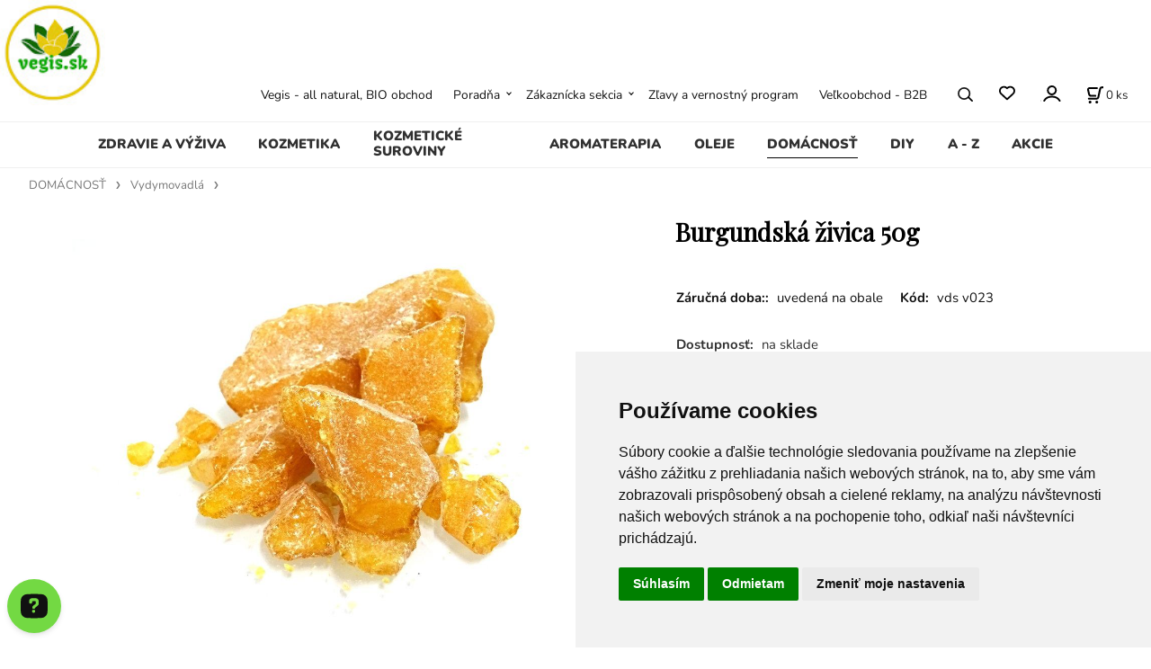

--- FILE ---
content_type: text/html; charset=UTF-8
request_url: https://vegis.sk/burgundska-zivica-50g/p432
body_size: 39334
content:
<!DOCTYPE html>
<html lang="sk">
<head>
  <meta charset="utf-8">
  <title>Burgundská živica 50g | vegis.sk</title>
  <meta content="width=device-width,initial-scale=1.0" name="viewport">
  <link rel="preload" href="/template/eshop/scripts_clean1/main.min.css?t=2" as="style">
  <link rel="preconnect" href="https://fonts.googleapis.com">
  <link rel="preconnect" href="https://fonts.gstatic.com" crossorigin>
  <link rel="stylesheet" href="/eshop/scripts/ce_cms.min.css?t=4">
  <link rel="stylesheet" href="/eshop/scripts/ce/controls.min.css?t=3">
  <link rel="stylesheet" href="/template/eshop/scripts_clean1/main.min.css?t=3">
  <link rel="stylesheet" href="/template/eshop/scripts_clean1/clickeshopmenu/menu.min.css?t=1" >
   <style> .tag_color41{ background-color:#f93434; color:#ffffff; } .tag_color1{ background-color:#67379d; color:#ffffff; } .tag_color49{ background-color:#f93434; color:#ffffff; } .tag_color51{ background-color:#58ec18; color:#ffffff; } .tag_color2{ background-color:#c41b4e; color:#ffffff; } .tag_color55{ background-color:#f93434; color:#ffffff; } .tag_color43{ background-color:#f93434; color:#ffffff; } .tag_color53{ background-color:#346ff9; color:#ffffff; } .tag_color57{ background-color:#f93434; color:#ffffff; } .tag_color3{ background-color:#c49d07; color:#ffffff; } .tag_color17{ background-color:#5dccdf; color:#ffffff; } .tag_color7{ background-color:#f36722; color:#ffffff; } .tag_color15{ background-color:#67379d; color:#ffffff; } .tag_color5{ background-color:#a1c132; color:#ffffff; } .tag_color13{ background-color:#96ee6d; color:#ffffff; } .tag_color9{ background-color:#67379d; color:#ffffff; } .tag_color35{ background-color:#d5c2ea; color:#ffffff; } .tag_color31{ background-color:#f31212; color:#ffffff; } .tag_color21{ background-color:#8eddf0; color:#ffffff; } .tag_color37{ background-color:#7dd2d8; color:#ffffff; } .tag_color33{ background-color:#0b8449; color:#ffffff; } .tag_color39{ background-color:#adebea; color:#ffffff; } .tag_color29{ background-color:#f3a0dd; color:#ffffff; } .tag_color45{ background-color:#3734f9; color:#ffffff; } .tag_color27{ background-color:#f5b375; color:#ffffff; } .tag_color11{ background-color:#67379d; color:#ffffff; } .tag_color23{ background-color:#beea99; color:#ffffff; } .tag_color47{ background-color:#69f934; color:#ffffff; } .tag_color19{ background-color:#f7409c; color:#ffffff; } .tag_color25{ background-color:#a3e69e; color:#ffffff; }</style>
<meta name="description" content="Smreková živica vydáva príjemnú drevitú vôňu. Pred zavedením exotických živíc bola smreková živica pravdepodobne najvýznamnejším kadidlom v strednej Európe. Dnes sa používa najmä na dezinfekciu a čistenie miestností. Vo svojej vôni živica vďaka sladkej vôni pripomína vôňu kadidla, borovice a kopálu., Drevitá, silná a pritom nevtieravá vôňa burgundskej živice je okrem iného veľmi obľúbená, používaná na čistenie miestností. V minulosti sa táto živica v Európe používala ako náhra" >
<meta name="keywords" content="DOMÁCNOSŤ | Vydymovadlá | Burgundská živica 50g" >
<meta property="og:type" content="product" >
<meta property="og:title" content="Burgundská živica 50g | DOMÁCNOSŤ | Vydymovadlá">
<link rel="canonical" href="https://vegis.sk/burgundska-zivica-50g/p432">
<meta name="robots" content="index,follow">
<meta property="og:description" content="Smreková živica vydáva príjemnú drevitú vôňu. Pred zavedením exotických živíc bola smreková živica pravdepodobne najvýznamnejším kadidlom v strednej Európe. Dnes sa používa najmä na dezinfekciu a čistenie miestností. Vo svojej vôni živica vďaka sladkej vôni pripomína vôňu kadidla, borovice a kopálu., Drevitá, silná a pritom nevtieravá vôňa burgundskej živice je okrem iného veľmi obľúbená, používaná na čistenie miestností. V minulosti sa táto živica v Európe používala ako náhra">
<meta property="og:image" content="https://vegis.sk/images_upd/products/2/6o1msl7ya5qc.jpg">
<script>window.dataLayer = window.dataLayer || []; window.dataLayer.push({"event": "view_item","ecommerce": { "items": [{ "item_id":"vds v023", "item_name":"Burgundská živica 50g", "id":432,"price":8.49,"currency":"EUR","category":"DOMÁCNOSŤ &gt; Vydymovadlá"}]} });</script>
<script type="application/ld+json"> {"@context": "https://schema.org/","@type": "Product","name": "Burgundská živica 50g","productID": "432","image": "https://vegis.sk/images_upd/products/2/6o1msl7ya5qc.jpg","sku": "vds v023","description": "Smreková živica vydáva príjemnú drevitú vôňu. Pred zavedením exotických živíc bola smreková živica pravdepodobne najvýznamnejším kadidlom v strednej Európe. Dnes sa používa najmä na dezinfekciu a čistenie miestností. Vo svojej vôni živica vďaka sladkej vôni pripomína vôňu kadidla, borovice a kopálu., Drevitá, silná a pritom nevtieravá vôňa burgundskej živice je okrem iného veľmi obľúbená, používaná na čistenie miestností. V minulosti sa táto živica v Európe používala ako náhra","url": "https://vegis.sk/burgundska-zivica-50g/p432","category": "DOMÁCNOSŤ | Vydymovadlá", "offers": {"@type": "Offer","url": "https://vegis.sk/burgundska-zivica-50g/p432","priceCurrency": "EUR","price": "8.49"}} </script>
<meta name="google-site-verification" content="rHi1XXDQr09I25LkPbXyO4m_b7Db6RCbl_0P-1c-9Ts" />
<link href="https://fonts.googleapis.com/css?family=Playfair+Display&display=swap" rel="stylesheet">
 <link rel="stylesheet" type="text/css" href="/storage/scripts/custom.css" />
<link rel="icon" type="image/png" href="/storage/favicon.png" />
<!-- Global site tag (gtag.js) - Google Ads: 764623526 -->
<script async src="https://www.googletagmanager.com/gtag/js?id=AW-764623526"></script>
<script>
  window.dataLayer = window.dataLayer || [];
  function gtag(){dataLayer.push(arguments);}
  gtag('js', new Date());

  gtag('config', 'AW-764623526');
</script>
<!-- Google tag (gtag.js) -->
<script async src="https://www.googletagmanager.com/gtag/js?id=GT-KTBLX2K"></script>
<script>
  window.dataLayer = window.dataLayer || [];
  function gtag(){dataLayer.push(arguments);}
  gtag('js', new Date());

  gtag('config', 'GT-KTBLX2K');
</script>
<meta name="p:domain_verify" content="c3bb19d2d305f9915e437bcb7d9b348e"/>


<!-- Google Tag Manager -->
<script>(function(w,d,s,l,i){w[l]=w[l]||[];w[l].push({'gtm.start':
new Date().getTime(),event:'gtm.js'});var f=d.getElementsByTagName(s)[0],
j=d.createElement(s),dl=l!='dataLayer'?'&l='+l:'';j.async=true;j.src=
'https://www.googletagmanager.com/gtm.js?id='+i+dl;f.parentNode.insertBefore(j,f);
})(window,document,'script','dataLayer','GTM-NBPVWS76');</script>
<!-- End Google Tag Manager --></head>
<body class="bodyClass page-panel-hide" id="page_product_detail_out" >
<div class="wrapper">
<header class="header">
  <div id="pageHeaderContent" class="editContent"><div style="font-size: 10pt; font-family: Verdana, Geneva, sans-serif; text-align: center;">
<div style="font-size: 10pt; font-family: Verdana, Geneva, sans-serif; text-align: center;"><a title="vegis" href="/"><img src="/storage/channels4_profile.jpg" width="117" height="117" alt="" style="float: left;"></a></div>
<div style="font-size: 10pt; font-family: Verdana, Geneva, sans-serif; text-align: center;">&nbsp;</div>
<div style="font-size: 10pt; font-family: Verdana, Geneva, sans-serif; text-align: center;">
<p>&nbsp;</p>
<p><span style="font-size: 10pt;">&nbsp;</span></p>
</div>
<div style="font-size: 10pt; font-family: Verdana, Geneva, sans-serif; text-align: center;">&nbsp;</div>
<div style="font-size: 10pt; font-family: Verdana, Geneva, sans-serif; text-align: center;">&nbsp;</div>
</div></div>
</header>
<nav class="mainPanel">
  <span id="responsive_menu_main_trg" class="responsive_menu_main_trg"></span>
  <nav id="eshopCategory" class="eshopCategory ce_category"><ul id="l1" class="sitemap"><li id="l527"><a href="/zdravie-a-vyziva/c527">ZDRAVIE A VÝŽIVA</a><ul><li id="l281"><a href="/zdravie-a-vyziva/trapi-ma/c281">Trápi ma</a><ul><li id="l294"><a href="/zdravie-a-vyziva/trapi-ma/alergie/c294">Alergie</a></li><li id="l538"><a href="/zdravie-a-vyziva/trapi-ma/absces/c538">Absces</a></li><li id="l539"><a href="/zdravie-a-vyziva/trapi-ma/adhd/c539">ADHD</a></li><li id="l295"><a href="/zdravie-a-vyziva/trapi-ma/anemia/c295">Anémia</a></li><li id="l545"><a href="/zdravie-a-vyziva/trapi-ma/anorexia/c545">Anorexia</a></li><li id="l542"><a href="/zdravie-a-vyziva/trapi-ma/alkoholizmus/c542">Alkoholizmus</a></li><li id="l543"><a href="/zdravie-a-vyziva/trapi-ma/alopecia/c543">Alopécia</a></li><li id="l544"><a href="/zdravie-a-vyziva/trapi-ma/alzheimerova-choroba/c544">Alzheimerova choroba</a></li><li id="l630"><a href="/zdravie-a-vyziva/trapi-ma/amenorea/c630">Amenorea</a></li><li id="l632"><a href="/zdravie-a-vyziva/trapi-ma/analna-fistula/c632">Análna fistula</a></li><li id="l631"><a href="/zdravie-a-vyziva/trapi-ma/analne-trhliny/c631">Análne trhliny</a></li><li id="l232"><a href="/zdravie-a-vyziva/trapi-ma/angina/c232">Angína</a></li><li id="l298"><a href="/zdravie-a-vyziva/trapi-ma/antivirotika/c298">Antivirotiká</a></li><li id="l633"><a href="/zdravie-a-vyziva/trapi-ma/arterioskleroza-a-ateroskleroza/c633">Arterioskleróza a ateroskleróza</a></li><li id="l546"><a href="/zdravie-a-vyziva/trapi-ma/artroza/c546">Artróza</a></li><li id="l547"><a href="/zdravie-a-vyziva/trapi-ma/astma/c547">Astma</a></li><li id="l299"><a href="/zdravie-a-vyziva/trapi-ma/astenia/c299">Asténia</a></li><li id="l638"><a href="/zdravie-a-vyziva/trapi-ma/bolest-hrdla/c638">Bolesť hrdla</a></li><li id="l80"><a href="/zdravie-a-vyziva/trapi-ma/celulitida/c80">Celulitída</a></li><li id="l552"><a href="/zdravie-a-vyziva/trapi-ma/cirhoza-pecene/c552">Cirhóza pečene</a></li><li id="l550"><a href="/zdravie-a-vyziva/trapi-ma/crohnova-choroba/c550">Crohnova choroba</a></li><li id="l303"><a href="/zdravie-a-vyziva/trapi-ma/cukrovka/c303">Cukrovka</a></li><li id="l314"><a href="/zdravie-a-vyziva/trapi-ma/crevne-parazity/c314">Črevné parazity</a></li><li id="l301"><a href="/zdravie-a-vyziva/trapi-ma/depresie-a-uzkosti/c301">Depresie a úzkosti</a></li><li id="l302"><a href="/zdravie-a-vyziva/trapi-ma/detox/c302">Detox</a></li><li id="l233"><a href="/zdravie-a-vyziva/trapi-ma/fibromyalgia/c233">Fibromyalgia</a></li><li id="l235"><a href="/zdravie-a-vyziva/trapi-ma/furunkuloza/c235">Furunkulóza</a></li><li id="l551"><a href="/zdravie-a-vyziva/trapi-ma/gastroezofagealna-refluxna-choroba/c551">Gastroezofageálna refluxná choroba</a></li><li id="l287"><a href="/zdravie-a-vyziva/trapi-ma/gynekologicke-choroby/c287">Gynekologické choroby</a></li><li id="l248"><a href="/zdravie-a-vyziva/trapi-ma/hematom/c248">Hematóm</a></li><li id="l308"><a href="/zdravie-a-vyziva/trapi-ma/hemoroidy/c308">Hemoroidy</a></li><li id="l555"><a href="/zdravie-a-vyziva/trapi-ma/hepatitida/c555">Hepatitída</a></li><li id="l213"><a href="/zdravie-a-vyziva/trapi-ma/herpes/c213">Herpes</a></li><li id="l325"><a href="/zdravie-a-vyziva/trapi-ma/hormonalne-poruchy/c325">Hormonálne poruchy</a></li><li id="l556"><a href="/zdravie-a-vyziva/trapi-ma/hypertenzia/c556">Hypertenzia</a></li><li id="l300"><a href="/zdravie-a-vyziva/trapi-ma/cholesterol/c300">Cholesterol</a></li><li id="l306"><a href="/zdravie-a-vyziva/trapi-ma/chripka-a-nachladnutie/c306">Chrípka a nachladnutie</a></li><li id="l322"><a href="/zdravie-a-vyziva/trapi-ma/chudnutie/c322">Chudnutie</a></li><li id="l309"><a href="/zdravie-a-vyziva/trapi-ma/imunita/c309">Imunita</a></li><li id="l572"><a href="/zdravie-a-vyziva/trapi-ma/ischias/c572">Ischias</a></li><li id="l549"><a href="/zdravie-a-vyziva/trapi-ma/ischemicka-choroba-srdca/c549">Ischemická choroba srdca</a></li><li id="l320"><a href="/zdravie-a-vyziva/trapi-ma/kosti-a-klby/c320">Kosti a kĺby</a></li><li id="l566"><a href="/zdravie-a-vyziva/trapi-ma/laryngitida/c566">Laryngitída</a></li><li id="l313"><a href="/zdravie-a-vyziva/trapi-ma/migrena/c313">Migréna</a></li><li id="l305"><a href="/zdravie-a-vyziva/trapi-ma/neplodnost/c305">Neplodnosť</a></li><li id="l312"><a href="/zdravie-a-vyziva/trapi-ma/menopauza/c312">Menopauza</a></li><li id="l293"><a href="/zdravie-a-vyziva/trapi-ma/mocove-cesty/c293">Močové cesty</a></li><li id="l548"><a href="/zdravie-a-vyziva/trapi-ma/naduvanie/c548">Nadúvanie</a></li><li id="l292"><a href="/zdravie-a-vyziva/trapi-ma/nadory/c292">Nádory</a></li><li id="l310"><a href="/zdravie-a-vyziva/trapi-ma/nespavost/c310">Nespavosť</a></li><li id="l319"><a href="/zdravie-a-vyziva/trapi-ma/nervovy-system/c319">Nervový systém</a></li><li id="l392"><a href="/zdravie-a-vyziva/trapi-ma/obehova-sustava/c392">Obehová sústava</a></li><li id="l569"><a href="/zdravie-a-vyziva/trapi-ma/oblickove-kamene/c569">Obličkové kamene</a></li><li id="l290"><a href="/zdravie-a-vyziva/trapi-ma/ochorenia-obliciek/c290">Ochorenia obličiek</a></li><li id="l289"><a href="/zdravie-a-vyziva/trapi-ma/ocne-choroby/c289">Očné choroby</a></li><li id="l311"><a href="/zdravie-a-vyziva/trapi-ma/pamat/c311">Pamäť</a></li><li id="l568"><a href="/zdravie-a-vyziva/trapi-ma/pankreatitida/c568">Pankreatitída</a></li><li id="l296"><a href="/zdravie-a-vyziva/trapi-ma/protizapalove-produkty/c296">Protizápalové produkty</a></li><li id="l315"><a href="/zdravie-a-vyziva/trapi-ma/potencia/c315">Potencia</a></li><li id="l316"><a href="/zdravie-a-vyziva/trapi-ma/prostata/c316">Prostata</a></li><li id="l240"><a href="/zdravie-a-vyziva/trapi-ma/psoriaza-ekzem/c240">Psoriáza, ekzém</a></li><li id="l172"><a href="/zdravie-a-vyziva/trapi-ma/pecen/c172">Pečeň</a></li><li id="l291"><a href="/zdravie-a-vyziva/trapi-ma/reuma/c291">Reuma</a></li><li id="l321"><a href="/zdravie-a-vyziva/trapi-ma/respiracny-system/c321">Respiračný systém</a></li><li id="l637"><a href="/zdravie-a-vyziva/trapi-ma/sklerodermia/c637">Sklerodermia</a></li><li id="l323"><a href="/zdravie-a-vyziva/trapi-ma/slezina-a-pankreas/c323">Slezina a pankreas</a></li><li id="l284"><a href="/zdravie-a-vyziva/trapi-ma/srdcove-choroby/c284">Srdcové choroby</a></li><li id="l318"><a href="/zdravie-a-vyziva/trapi-ma/svaly/c318">Svaly</a></li><li id="l571"><a href="/zdravie-a-vyziva/trapi-ma/svrab/c571">Svrab</a></li><li id="l324"><a href="/zdravie-a-vyziva/trapi-ma/stres/c324">Stres</a></li><li id="l649"><a href="/zdravie-a-vyziva/trapi-ma/syndrom-drazdiveho-creva/c649">Syndróm dráždivého čreva</a></li><li id="l567"><a href="/zdravie-a-vyziva/trapi-ma/systemovy-lupus-erythematosus/c567">Systémový lupus erythematosus</a></li><li id="l283"><a href="/zdravie-a-vyziva/trapi-ma/stitna-zlaza/c283">Śtítna žľaza</a></li><li id="l317"><a href="/zdravie-a-vyziva/trapi-ma/traviaci-system/c317">Tráviaci systém</a></li><li id="l635"><a href="/zdravie-a-vyziva/trapi-ma/ulcerozna-kolitida/c635">Ulcerózna kolitída</a></li><li id="l575"><a href="/zdravie-a-vyziva/trapi-ma/vertigo/c575">Vertigo</a></li><li id="l576"><a href="/zdravie-a-vyziva/trapi-ma/vitiligo/c576">Vitiligo</a></li><li id="l573"><a href="/zdravie-a-vyziva/trapi-ma/vred-zaludka-a-dvanastnika/c573">Vred žalúdka a dvanástnika</a></li><li id="l570"><a href="/zdravie-a-vyziva/trapi-ma/zapal-pluc/c570">Zápal pľúc</a></li><li id="l553"><a href="/zdravie-a-vyziva/trapi-ma/zapcha/c553">Zápcha</a></li><li id="l304"><a href="/zdravie-a-vyziva/trapi-ma/zuby-a-dasna/c304">Zuby a ďasná</a></li><li id="l288"><a href="/zdravie-a-vyziva/trapi-ma/zlcove-cesty/c288">Žlčové cesty</a></li><li id="l206"><a href="/zdravie-a-vyziva/trapi-ma/zlcnik/c206">Žlčník</a></li></ul></li><li id="l218"><a href="/zdravie-a-vyziva/vyzivove-doplnky/c218">Výživové doplnky</a><ul><li id="l265"><a href="/zdravie-a-vyziva/vyzivove-doplnky/adaptogeny/c265">Adaptogény</a></li><li id="l328"><a href="/zdravie-a-vyziva/vyzivove-doplnky/antioxidanty/c328">Antioxidanty</a></li><li id="l329"><a href="/zdravie-a-vyziva/vyzivove-doplnky/aminokyseliny/c329">Aminokyseliny</a></li><li id="l334"><a href="/zdravie-a-vyziva/vyzivove-doplnky/ayurveda/c334">Ayurvéda</a></li><li id="l343"><a href="/zdravie-a-vyziva/vyzivove-doplnky/bylinne-extrakty/c343">Bylinné extrakty</a></li><li id="l340"><a href="/zdravie-a-vyziva/vyzivove-doplnky/bylinne-tablety-kapsule/c340">Bylinné tablety, kapsule</a></li><li id="l105"><a href="/zdravie-a-vyziva/vyzivove-doplnky/chaga-produkty/c105">Chaga produkty</a></li><li id="l408"><a href="/zdravie-a-vyziva/vyzivove-doplnky/klbova-vyziva/c408">Kĺbová výživa</a></li><li id="l342"><a href="/zdravie-a-vyziva/vyzivove-doplnky/lecitin/c342">Lecitín</a></li><li id="l327"><a href="/zdravie-a-vyziva/vyzivove-doplnky/mineraly/c327">Minerály</a><ul><li id="l447"><a href="/zdravie-a-vyziva/vyzivove-doplnky/mineraly/mineralne-soli/c447">Minerálne soli</a></li></ul></li><li id="l333"><a href="/zdravie-a-vyziva/vyzivove-doplnky/mumio-a-zivice/c333">Múmio a živice</a></li><li id="l64"><a href="/zdravie-a-vyziva/vyzivove-doplnky/prirodne-antibiotika/c64">Prírodné antibiotiká</a></li><li id="l330"><a href="/zdravie-a-vyziva/vyzivove-doplnky/probiotika/c330">Probiotiká</a></li><li id="l264"><a href="/zdravie-a-vyziva/vyzivove-doplnky/riasy/c264">Riasy</a></li><li id="l339"><a href="/zdravie-a-vyziva/vyzivove-doplnky/sirupy/c339">Sirupy</a></li><li id="l336"><a href="/zdravie-a-vyziva/vyzivove-doplnky/tinktury/c336">Tinktúry</a></li><li id="l326"><a href="/zdravie-a-vyziva/vyzivove-doplnky/vitaminy/c326">Vitamíny</a></li><li id="l331"><a href="/zdravie-a-vyziva/vyzivove-doplnky/vlaknina/c331">Vláknina</a></li></ul></li><li id="l220"><a href="/zdravie-a-vyziva/potraviny/c220">Potraviny</a><ul><li id="l278"><a href="/zdravie-a-vyziva/potraviny/bylinky/c278">Bylinky</a></li><li id="l175"><a href="/zdravie-a-vyziva/potraviny/cestoviny/c175">Cestoviny</a></li><li id="l277"><a href="/zdravie-a-vyziva/potraviny/caje/c277">Čaje</a><ul><li id="l495"><a href="/zdravie-a-vyziva/potraviny/caje/bulharske-caje/c495">Bulharské čaje</a></li><li id="l168"><a href="/zdravie-a-vyziva/potraviny/caje/zmesi-bylinnych-cajov/c168">Zmesi bylinných čajov</a></li><li id="l494"><a href="/zdravie-a-vyziva/potraviny/caje/caje-z-celeho-sveta/c494">Čaje z celého sveta</a></li></ul></li><li id="l273"><a href="/zdravie-a-vyziva/potraviny/cakanka-a-napoje/c273">Čakanka a nápoje</a></li><li id="l274"><a href="/zdravie-a-vyziva/potraviny/kakao-a-karob/c274">Kakao a karob</a></li><li id="l266"><a href="/zdravie-a-vyziva/potraviny/kokosove-produkty/c266">Kokosové produkty</a></li><li id="l276"><a href="/zdravie-a-vyziva/potraviny/korenie/c276">Korenie</a></li><li id="l389"><a href="/zdravie-a-vyziva/potraviny/mikrobylinky/c389">Mikrobylinky</a></li><li id="l107"><a href="/zdravie-a-vyziva/potraviny/muky/c107">Múky</a></li><li id="l174"><a href="/zdravie-a-vyziva/potraviny/ocot/c174">Ocot</a></li><li id="l272"><a href="/zdravie-a-vyziva/potraviny/orechy-a-semienka/c272">Orechy a semienka</a></li><li id="l493"><a href="/zdravie-a-vyziva/potraviny/potravinarske-aromy/c493">Potravinárske arómy</a></li><li id="l183"><a href="/zdravie-a-vyziva/potraviny/potravinarske-farbiva/c183">Potravinárske farbivá</a></li><li id="l499"><a href="/zdravie-a-vyziva/potraviny/potravinarske-zahustovadla/c499">Potravinárske zahusťovadlá</a></li><li id="l307"><a href="/zdravie-a-vyziva/potraviny/pridavne-latky-do-potravin/c307">Prídavné látky do potravín</a></li><li id="l263"><a href="/zdravie-a-vyziva/potraviny/proteiny-a-vlaknina/c263">Proteíny a vláknina</a></li><li id="l275"><a href="/zdravie-a-vyziva/potraviny/sol/c275">Soľ</a></li><li id="l397"><a href="/zdravie-a-vyziva/potraviny/sladidla-a-med/c397">Sladidlá a med</a></li><li id="l378"><a href="/zdravie-a-vyziva/potraviny/sladkosti/c378">Sladkosti</a></li><li id="l270"><a href="/zdravie-a-vyziva/potraviny/susene-ovocie-a-prasky/c270">Sušené ovocie a prášky</a></li><li id="l526"><a href="/zdravie-a-vyziva/potraviny/startery-na-jogurt-a-syr/c526">Štartéry na jogurt a syr</a></li><li id="l173"><a href="/zdravie-a-vyziva/potraviny/trvanlive-potraviny/c173">Trvanlivé potraviny</a></li></ul></li></ul></li><li id="l210"><a href="/kozmetika/c210">KOZMETIKA</a><ul><li id="l722"><a href="/kozmetika/tvar/c722">TVÁR</a><ul><li id="l668"><a href="/kozmetika/tvar/typ-pleti/c668">Typ pleti</a><ul><li id="l244"><a href="/kozmetika/tvar/typ-pleti/akne/c244">akné</a></li><li id="l667"><a href="/kozmetika/tvar/typ-pleti/zrela-plet-a-vrasky/c667">zrelá pleť a vrásky</a></li><li id="l234"><a href="/kozmetika/tvar/typ-pleti/citliva-plet/c234">citlivá pleť</a></li><li id="l231"><a href="/kozmetika/tvar/typ-pleti/mastna-plet/c231">mastná pleť</a></li><li id="l230"><a href="/kozmetika/tvar/typ-pleti/sucha-plet/c230">suchá pleť</a></li><li id="l669"><a href="/kozmetika/tvar/typ-pleti/vsetky-typy-pleti/c669">všetky typy pleti</a></li><li id="l670"><a href="/kozmetika/tvar/typ-pleti/normalna-plet/c670">normálna pleť</a></li><li id="l671"><a href="/kozmetika/tvar/typ-pleti/zmiesana-plet/c671">zmiešaná pleť</a></li><li id="l672"><a href="/kozmetika/tvar/typ-pleti/plet-s-nedokonalostami/c672">pleť s nedokonalosťami</a></li><li id="l673"><a href="/kozmetika/tvar/typ-pleti/pigmentove-skvrny/c673">pigmentové škvrny</a></li><li id="l674"><a href="/kozmetika/tvar/typ-pleti/kuperoza/rosacea/c674">kuperóza / rosacea</a></li></ul></li><li id="l615"><a href="/kozmetika/tvar/korejska-kozmetika/c615">Kórejská kozmetika</a><ul><li id="l619"><a href="/kozmetika/tvar/korejska-kozmetika/k-beauty-ampulky/c619">K-BEAUTY AMPULKY</a></li><li id="l657"><a href="/kozmetika/tvar/korejska-kozmetika/k-beauty-esencie-emulzie/c657">K-BEAUTY ESENCIE, EMULZIE</a></li><li id="l659"><a href="/kozmetika/tvar/korejska-kozmetika/k-beauty-kremy/c659">K-BEAUTY KRÉMY</a></li><li id="l663"><a href="/kozmetika/tvar/korejska-kozmetika/k-beauty-sera/c663">K-BEAUTY SÉRA</a></li><li id="l243"><a href="/kozmetika/tvar/korejska-kozmetika/k-beauty-odstranovanie-make-upu/c243">K-BEAUTY ODSTRAŇOVANIE MAKE-UPU</a></li><li id="l660"><a href="/kozmetika/tvar/korejska-kozmetika/k-beauty-ocne-kremy/c660">K-BEAUTY OČNÉ KRÉMY</a></li><li id="l661"><a href="/kozmetika/tvar/korejska-kozmetika/k-beauty-masky/c661">K-BEAUTY MASKY</a></li><li id="l662"><a href="/kozmetika/tvar/korejska-kozmetika/k-beauty-cistenie-pleti/c662">K-BEAUTY ČISTENIE PLETI</a></li><li id="l665"><a href="/kozmetika/tvar/korejska-kozmetika/k-beauty-tonery/c665">K-BEAUTY TONERY</a></li><li id="l101"><a href="/kozmetika/tvar/korejska-kozmetika/znacky/c101">Značky</a><ul><li id="l728"><a href="/tvar/korejska-kozmetika/znacky/grace-day/c728">Grace Day</a></li><li id="l520"><a href="/tvar/korejska-kozmetika/znacky/naexy/c520">NAEXY</a></li><li id="l390"><a href="/tvar/korejska-kozmetika/znacky/for-the-skin/c390">FOR THE SKIN</a></li><li id="l162"><a href="/tvar/korejska-kozmetika/znacky/farmstay/c162">FARMSTAY</a></li><li id="l395"><a href="/tvar/korejska-kozmetika/znacky/bergamo/c395">BERGAMO</a></li><li id="l624"><a href="/tvar/korejska-kozmetika/znacky/skin627/c624">SKIN627</a></li><li id="l729"><a href="/tvar/korejska-kozmetika/znacky/another-face/c729">ANOTHER FACE</a></li><li id="l521"><a href="/tvar/korejska-kozmetika/znacky/la-ferme/c521">La Ferme</a></li><li id="l506"><a href="/tvar/korejska-kozmetika/znacky/beauugreen/c506">BeauuGreen</a></li><li id="l694"><a href="/tvar/korejska-kozmetika/znacky/prreti/c694">Prreti</a></li><li id="l411"><a href="/tvar/korejska-kozmetika/znacky/hello-morning/c411">Hello, Morning</a></li><li id="l696"><a href="/tvar/korejska-kozmetika/znacky/floland/c696">Floland</a></li><li id="l412"><a href="/tvar/korejska-kozmetika/znacky/kwailnara/c412">KWAILNARA</a></li><li id="l160"><a href="/tvar/korejska-kozmetika/znacky/ottie/c160">OTTIE</a></li><li id="l179"><a href="/tvar/korejska-kozmetika/znacky/purederm/c179">PUREDERM</a></li></ul></li></ul></li><li id="l214"><a href="/kozmetika/tvar/prirodna-kozmetika/c214">Prírodná kozmetika</a><ul><li id="l226"><a href="/kozmetika/tvar/prirodna-kozmetika/balzamy-na-pery/c226">balzamy na pery</a></li><li id="l225"><a href="/kozmetika/tvar/prirodna-kozmetika/cistenie-pleti/c225">čistenie pleti</a></li><li id="l531"><a href="/kozmetika/tvar/prirodna-kozmetika/konjac-spongie/c531">konjac špongie</a></li><li id="l221"><a href="/kozmetika/tvar/prirodna-kozmetika/kremy-na-tvar/c221">krémy na tvár</a><ul><li id="l227"><a href="/tvar/prirodna-kozmetika/kremy-na-tvar/denne-kremy/c227">denné krémy</a></li><li id="l228"><a href="/tvar/prirodna-kozmetika/kremy-na-tvar/nocne-kremy/c228">nočné krémy</a></li><li id="l229"><a href="/tvar/prirodna-kozmetika/kremy-na-tvar/ocne-kremy/c229">očné krémy</a></li><li id="l268"><a href="/tvar/prirodna-kozmetika/kremy-na-tvar/hydratacne-kremy/c268">hydratačné krémy</a></li></ul></li><li id="l223"><a href="/kozmetika/tvar/prirodna-kozmetika/masky-na-tvar/c223">masky na tvár</a></li><li id="l611"><a href="/kozmetika/tvar/prirodna-kozmetika/peelingy-na-tvar/c611">peelingy na tvár</a></li><li id="l262"><a href="/kozmetika/tvar/prirodna-kozmetika/pletove-mlieka/c262">pleťové mlieka</a></li><li id="l224"><a href="/kozmetika/tvar/prirodna-kozmetika/pletove-toniky/c224">pleťové toniky</a></li><li id="l222"><a href="/kozmetika/tvar/prirodna-kozmetika/sera-na-plet/c222">séra na pleť</a></li></ul></li><li id="l618"><a href="/kozmetika/tvar/dekorativna-kozmetika/c618">Dekoratívna kozmetika</a></li></ul></li><li id="l215"><a href="/kozmetika/telo/c215">TELO</a><ul><li id="l578"><a href="/kozmetika/telo/k-beauty-telova-kozmetika/c578">K-beauty telová kozmetika</a></li><li id="l409"><a href="/kozmetika/telo/deodoranty/c409">deodoranty</a></li><li id="l63"><a href="/kozmetika/telo/chodidla-nohy/c63">chodidlá, nohy</a></li><li id="l87"><a href="/kozmetika/telo/intimna-hygiena/c87">Intímna hygiena</a></li><li id="l251"><a href="/kozmetika/telo/proti-celulitide-striam/c251">proti celulitíde, striám</a></li><li id="l237"><a href="/kozmetika/telo/kremy-na-ruky/c237">krémy na ruky</a></li><li id="l79"><a href="/kozmetika/telo/kremy-na-poprsie/c79">krémy na poprsie</a></li><li id="l102"><a href="/kozmetika/telo/parfumovane-vody/c102">parfumované vody</a></li><li id="l69"><a href="/kozmetika/telo/na-opalovanie/c69">na opaľovanie</a></li><li id="l98"><a href="/kozmetika/telo/sprchove-gely/c98">sprchové gély</a></li><li id="l100"><a href="/kozmetika/telo/telove-mlieka-a-kremy/c100">telové mlieka a krémy</a></li><li id="l163"><a href="/kozmetika/telo/telove-masla-masazne-oleje/c163">telové maslá, masážne oleje</a></li><li id="l504"><a href="/kozmetika/telo/telove-peelingy/c504">telové peelingy</a></li></ul></li><li id="l216"><a href="/kozmetika/vlasy/c216">VLASY</a><ul><li id="l675"><a href="/kozmetika/vlasy/k-beauty-vlasova-kozmetika/c675">K-beauty vlasová kozmetika</a></li><li id="l254"><a href="/kozmetika/vlasy/sampony/c254">šampóny</a></li><li id="l250"><a href="/kozmetika/vlasy/masky-na-vlasy/c250">masky na vlasy</a></li><li id="l255"><a href="/kozmetika/vlasy/kondicionery/c255">kondicionéry</a></li><li id="l613"><a href="/kozmetika/vlasy/toniky-a-sera/c613">toniky a séra</a></li><li id="l236"><a href="/kozmetika/vlasy/proti-lupinam/c236">proti lupinám</a></li><li id="l249"><a href="/kozmetika/vlasy/mastne-vlasy/c249">mastné vlasy</a></li><li id="l257"><a href="/kozmetika/vlasy/poskodene-vlasy/c257">poškodené vlasy</a></li><li id="l258"><a href="/kozmetika/vlasy/proti-vypadavaniu-vlasov/c258">proti vypadávaniu vlasov</a></li><li id="l259"><a href="/kozmetika/vlasy/proti-sedinam/c259">proti šedinám</a></li><li id="l260"><a href="/kozmetika/vlasy/suche-vlasy/c260">suché vlasy</a></li></ul></li><li id="l169"><a href="/kozmetika/pani/c169">PÁNI</a></li><li id="l500"><a href="/kozmetika/deti/c500">DETI</a></li><li id="l72"><a href="/kozmetika/maste/c72">MASTE</a><ul><li id="l73"><a href="/kozmetika/maste/kozne-problemy/c73">Kožné problémy</a></li><li id="l74"><a href="/kozmetika/maste/antibakterialne-antisepticke/c74">Antibakteriálne, antiseptické</a></li><li id="l75"><a href="/kozmetika/maste/regeneracia-hojenie/c75">Regenerácia, hojenie</a></li><li id="l112"><a href="/kozmetika/maste/krcove-zily/c112">Kŕčové žily</a></li></ul></li><li id="l256"><a href="/kozmetika/henna-prasky/c256">HENNA, PRÁŠKY</a></li><li id="l245"><a href="/kozmetika/hydrlolaty/c245">HYDRLOLÁTY</a></li><li id="l43"><a href="/kozmetika/ily-soli/c43">ÍLY, SOLI</a><ul><li id="l502"><a href="/kozmetika/ily-soli/sol-do-kupela-a-mineraly/c502">Soľ do kúpeľa a minerály</a></li><li id="l501"><a href="/kozmetika/ily-soli/ily-hlinky-bahno-riasy/c501">Íly, hlinky, bahno, riasy</a></li><li id="l503"><a href="/kozmetika/ily-soli/sumive-bomby-do-kupela/c503">Šumivé bomby do kúpeľa</a></li></ul></li><li id="l17"><a href="/kozmetika/mydlo/c17">MYDLO</a></li><li id="l498"><a href="/kozmetika/ustna-hygiena/c498">ÚSTNA HYGIENA</a></li><li id="l641"><a href="/kozmetika/doplnky/c641">DOPLNKY</a></li></ul></li><li id="l242"><a href="/kozmeticke-suroviny/c242">KOZMETICKÉ SUROVINY</a><ul><li id="l399"><a href="/kozmeticke-suroviny/aktivne-zlozky/c399">Aktívne zložky</a><ul><li id="l192"><a href="/kozmeticke-suroviny/aktivne-zlozky/kyseliny-do-kozmetiky/c192">Kyseliny do kozmetiky</a></li><li id="l193"><a href="/kozmeticke-suroviny/aktivne-zlozky/aloe-vera-do-kozmetiky/c193">Aloe vera do kozmetiky</a></li><li id="l194"><a href="/kozmeticke-suroviny/aktivne-zlozky/proti-mastnote/c194">Proti mastnote</a></li><li id="l195"><a href="/kozmeticke-suroviny/aktivne-zlozky/antiageing/c195">Antiageing</a></li><li id="l196"><a href="/kozmeticke-suroviny/aktivne-zlozky/aktivne-latky-na-opalenie/c196">Aktívne látky na opálenie</a></li><li id="l197"><a href="/kozmeticke-suroviny/aktivne-zlozky/aktivne-latky-na-vlasy/c197">Aktívne látky na vlasy</a></li><li id="l198"><a href="/kozmeticke-suroviny/aktivne-zlozky/peptidy/proteiny/c198">Peptidy / proteíny</a></li><li id="l199"><a href="/kozmeticke-suroviny/aktivne-zlozky/ceramidy/koenzym/kolagen/c199">Ceramidy / koenzým / kolagén</a></li><li id="l200"><a href="/kozmeticke-suroviny/aktivne-zlozky/deodoranty/c200">Deodoranty</a></li><li id="l201"><a href="/kozmeticke-suroviny/aktivne-zlozky/upokojenie/regeneracia/c201">Upokojenie / regenerácia</a></li><li id="l202"><a href="/kozmeticke-suroviny/aktivne-zlozky/hydratacia/c202">Hydratácia</a></li></ul></li><li id="l36"><a href="/kozmeticke-suroviny/byliny-do-kozmetiky/c36">Byliny do kozmetiky</a></li><li id="l56"><a href="/kozmeticke-suroviny/extrakty-do-kozmetiky/c56">Extrakty do kozmetiky</a></li><li id="l117"><a href="/kozmeticke-suroviny/exfolianty/c117">Exfolianty</a></li><li id="l52"><a href="/kozmeticke-suroviny/emulgatory/c52">Emulgátory</a></li><li id="l114"><a href="/kozmeticke-suroviny/funkcne-prisady/c114">Funkčné prísady</a></li><li id="l18"><a href="/kozmeticke-suroviny/masla-na-vyrobu-kozmetiky/c18">Maslá na výrobu kozmetiky</a></li><li id="l38"><a href="/kozmeticke-suroviny/konzervanty-a-antioxidanty/c38">Konzervanty a antioxidanty</a></li><li id="l21"><a href="/kozmeticke-suroviny/oleje-na-vyrobu-kozmetiky/c21">Oleje na výrobu kozmetiky</a></li><li id="l119"><a href="/kozmeticke-suroviny/pigmenty-farbiva/c119">Pigmenty, farbivá</a></li><li id="l46"><a href="/kozmeticke-suroviny/sady-na-domacu-kozmetiku/c46">Sady na domácu kozmetiku</a></li><li id="l116"><a href="/kozmeticke-suroviny/surfaktanty/tenzidy/c116">Surfaktanty / tenzidy</a></li><li id="l37"><a href="/kozmeticke-suroviny/vitaminy-na-vyrobu-kozmetiky/c37">Vitamíny na výrobu kozmetiky</a></li><li id="l42"><a href="/kozmeticke-suroviny/vosky-a-zivice/c42">Vosky a živice</a></li><li id="l120"><a href="/kozmeticke-suroviny/vyroba-mydla-a-sviecok/c120">Výroba mydla a sviečok</a><ul><li id="l393"><a href="/kozmeticke-suroviny/vyroba-mydla-a-sviecok/mydlove-zaklady/bazy/c393">Mydlové základy / bázy</a></li></ul></li><li id="l55"><a href="/kozmeticke-suroviny/zaklad-na-make-up/c55">Základ na Make-up</a></li><li id="l118"><a href="/kozmeticke-suroviny/zaklady-na-kozmetiku/c118">Základy na kozmetiku</a></li></ul></li><li id="l239"><a href="/aromaterapia/c239">AROMATERAPIA</a><ul><li id="l184"><a href="/aromaterapia/esencialne-oleje/c184">Esenciálne oleje</a></li><li id="l113"><a href="/aromaterapia/vonne-a-parfemove-oleje/c113">Vonné a parfémové oleje</a><ul><li id="l646"><a href="/aromaterapia/vonne-a-parfemove-oleje/vonne-oleje/c646">Vonné oleje</a></li><li id="l647"><a href="/aromaterapia/vonne-a-parfemove-oleje/prirodne-vonne-oleje/c647">Prírodné vonné oleje</a></li><li id="l648"><a href="/aromaterapia/vonne-a-parfemove-oleje/parfemove-vonne-oleje/c648">Parfémové vonné oleje</a></li><li id="l565"><a href="/aromaterapia/vonne-a-parfemove-oleje/parfumy/attary/c565">Parfumy / attary</a></li><li id="l643"><a href="/aromaterapia/vonne-a-parfemove-oleje/ciste-parfemove-oleje-500-g/c643">Čisté parfémové oleje 500 g</a></li></ul></li><li id="l30"><a href="/aromaterapia/absoluty/c30">Absoluty</a></li><li id="l170"><a href="/aromaterapia/aromaticke-extrakty/c170">Aromatické extrakty</a></li><li id="l724"><a href="/aromaterapia/inhalacia/zmesi/c724">Inhalácia / zmesi</a><ul><li id="l511"><a href="/aromaterapia/inhalacia/zmesi/rozprasovace/spreje/c511">Rozprašovače / spreje</a></li><li id="l497"><a href="/aromaterapia/inhalacia/zmesi/zmesi-esencialnych-olejov/c497">Zmesi esenciálnych olejov</a></li></ul></li><li id="l723"><a href="/aromaterapia/difuzery-doplnky/c723">Difuzéry, doplnky</a><ul><li id="l512"><a href="/aromaterapia/difuzery-doplnky/aroma-difuzery-elektricke/c512">Aroma difuzéry elektrické</a></li><li id="l510"><a href="/aromaterapia/difuzery-doplnky/tycinkove-difuzery/c510">Tyčinkové difuzéry</a></li><li id="l577"><a href="/aromaterapia/difuzery-doplnky/krabicky-a-doplnky/c577">Krabičky a doplnky</a></li><li id="l513"><a href="/aromaterapia/difuzery-doplnky/keramicke-aroma-lampy/c513">Keramické aroma lampy</a></li></ul></li></ul></li><li id="l238"><a href="/oleje/c238">OLEJE</a><ul><li id="l149"><a href="/oleje/pletove-oleje/c149">Pleťové oleje</a><ul><li id="l148"><a href="/oleje/pletove-oleje/dehydrovana-pokozka/c148">dehydrovaná pokožka</a></li><li id="l150"><a href="/oleje/pletove-oleje/oleje-na-mastnu-plet/c150">oleje na mastnú pleť</a></li><li id="l151"><a href="/oleje/pletove-oleje/oleje-na-vrasky/c151">oleje na vrásky</a></li><li id="l152"><a href="/oleje/pletove-oleje/oleje-pre-zmiesanu-pokozku/c152">oleje pre zmiešanú pokožku</a></li><li id="l153"><a href="/oleje/pletove-oleje/oleje-pre-normalnu-pokozku/c153">oleje pre normálnu pokožku</a></li><li id="l154"><a href="/oleje/pletove-oleje/oleje-na-reaktivnu/citlivu-pokozku/c154">oleje na reaktívnu / citlivú pokožku</a></li><li id="l155"><a href="/oleje/pletove-oleje/oleje-na-zacervenanie/c155">oleje na začervenanie</a></li><li id="l157"><a href="/oleje/pletove-oleje/oleje-pre-matnu-pokozku/c157">oleje pre matnú pokožku</a></li></ul></li><li id="l165"><a href="/oleje/rastlinne-masla/c165">Rastlinné maslá</a></li><li id="l161"><a href="/oleje/oleje-na-opalenie-a-zdravu-ziaru/c161">Oleje na opálenie a zdravú žiaru</a></li><li id="l136"><a href="/oleje/oleje-na-vlasy/c136">Oleje na vlasy</a><ul><li id="l137"><a href="/oleje/oleje-na-vlasy/poskodene-vlasy/c137">poškodené vlasy</a></li><li id="l138"><a href="/oleje/oleje-na-vlasy/farbene-vlasy/c138">farbené vlasy</a></li><li id="l139"><a href="/oleje/oleje-na-vlasy/kucerave-vlasy/c139">kučeravé vlasy</a></li><li id="l143"><a href="/oleje/oleje-na-vlasy/suche-vlasy/c143">suché vlasy</a></li><li id="l144"><a href="/oleje/oleje-na-vlasy/matne-vlasy/c144">matné vlasy</a></li><li id="l145"><a href="/oleje/oleje-na-vlasy/vypadavanie-vlasov/c145">vypadávanie vlasov</a></li><li id="l147"><a href="/oleje/oleje-na-vlasy/lupiny/c147">lupiny</a></li></ul></li><li id="l341"><a href="/oleje/jedle-oleje/c341">Jedlé oleje</a></li></ul></li><li id="l396"><a href="/domacnost/c396">DOMÁCNOSŤ</a><ul><li id="l564"><a href="/domacnost/bambusove-ponozky/c564">Bambusové ponožky</a></li><li id="l529"><a href="/domacnost/bizuteria/sperky/c529">Bižutéria / Šperky</a><ul><li id="l591"><a href="/domacnost/bizuteria/sperky/naramky/c591">Náramky</a></li><li id="l592"><a href="/domacnost/bizuteria/sperky/privesky/c592">Prívesky</a></li><li id="l593"><a href="/domacnost/bizuteria/sperky/nahrdelniky/c593">Náhrdelníky</a></li><li id="l602"><a href="/domacnost/bizuteria/sperky/nausnice/c602">Náušnice</a></li></ul></li><li id="l517"><a href="/domacnost/dekor/ezoterika/c517">Dekor / Ezoterika</a><ul><li id="l642"><a href="/domacnost/dekor/ezoterika/bytovy-dekor/c642">Bytový dekor</a></li><li id="l614"><a href="/domacnost/dekor/ezoterika/ezotericke-predmety/c614">Ezoterické predmety</a></li></ul></li><li id="l388"><a href="/domacnost/chemikalie/c388">Chemikálie</a></li><li id="l516"><a href="/domacnost/kuchyna/c516">Kuchyňa</a></li><li id="l523"><a href="/domacnost/kupelna-pranie-cistenie/c523">Kúpeľňa, pranie, čistenie</a></li><li id="l579"><a href="/domacnost/mineraly/c579">Minerály</a><ul><li id="l599"><a href="/domacnost/mineraly/achat/c599">Achát</a></li><li id="l605"><a href="/domacnost/mineraly/amazonit/c605">Amazonit</a></li><li id="l580"><a href="/domacnost/mineraly/ametyst/c580">​Ametyst</a></li><li id="l590"><a href="/domacnost/mineraly/avanturin/c590">Avanturín</a></li><li id="l604"><a href="/domacnost/mineraly/granat/c604">Granát</a></li><li id="l607"><a href="/domacnost/mineraly/hematit/c607">Hematit</a></li><li id="l606"><a href="/domacnost/mineraly/howlit/c606">Howlit</a></li><li id="l582"><a href="/domacnost/mineraly/jaspis/c582">Jaspis</a></li><li id="l597"><a href="/domacnost/mineraly/karneol/c597">Karneol</a></li><li id="l585"><a href="/domacnost/mineraly/kremen/kristal/c585">Kremeň / krištál</a></li><li id="l583"><a href="/domacnost/mineraly/lapis-lazuli/c583">Lapis Lazuli</a></li><li id="l603"><a href="/domacnost/mineraly/lavovy-kamen/c603">Lávový kameň</a></li><li id="l581"><a href="/domacnost/mineraly/nefrit/jadeit/c581">Nefrit / Jadeit</a></li><li id="l595"><a href="/domacnost/mineraly/onyx/c595">Onyx</a></li><li id="l596"><a href="/domacnost/mineraly/opal/opalit/c596">Opál / opalit</a></li><li id="l600"><a href="/domacnost/mineraly/orgonit/c600">Orgonit</a></li><li id="l586"><a href="/domacnost/mineraly/ruzenin/c586">Ruženín</a></li><li id="l584"><a href="/domacnost/mineraly/selenit/mesacny-kamen/c584">Selenit / Mesačný kameň</a></li><li id="l587"><a href="/domacnost/mineraly/sodalit/c587">Sodalit</a></li><li id="l588"><a href="/domacnost/mineraly/tigrie-oko/c588">Tigrie oko</a></li><li id="l589"><a href="/domacnost/mineraly/turmalin/c589">Turmalín</a></li><li id="l598"><a href="/domacnost/mineraly/tyrkys/c598">Tyrkys</a></li><li id="l335"><a href="/domacnost/mineraly/ostatne/c335">Ostatné</a></li></ul></li><li id="l519"><a href="/domacnost/lampy-a-svietniky/c519">Lampy a svietniky</a></li><li id="l522"><a href="/domacnost/sviecky/c522">Sviečky</a></li><li id="l71"><a href="/domacnost/vydymovadla/c71">Vydymovadlá</a><ul><li id="l515"><a href="/domacnost/vydymovadla/vykurovacie-zvazky/c515">Vykurovacie zväzky</a></li><li id="l532"><a href="/domacnost/vydymovadla/zivice/c532">Živice</a></li><li id="l533"><a href="/domacnost/vydymovadla/drevo-a-rastliny/c533">Drevo a rastliny</a></li><li id="l534"><a href="/domacnost/vydymovadla/tycinky-a-kuzele/c534">Tyčinky a kužele</a></li><li id="l535"><a href="/domacnost/vydymovadla/zmesi-kadidla/c535">Zmesi kadidla</a></li><li id="l536"><a href="/domacnost/vydymovadla/prislusenstvo-stojany/c536">Príslušenstvo, stojany</a></li></ul></li><li id="l518"><a href="/domacnost/zahrada-a-plaz/c518">Záhrada a pláž</a></li><li id="l164"><a href="/domacnost/obaly/c164">Obaly</a><ul><li id="l125"><a href="/domacnost/obaly/nastroje-a-vybavenie-na-vyrobu-kozmetiky/c125">Nástroje a vybavenie na výrobu kozmetiky</a></li><li id="l44"><a href="/domacnost/obaly/nadoby-a-flase-spreje-na-kozmetiku/c44">Nádoby a fľaše, spreje na kozmetiku</a></li><li id="l127"><a href="/domacnost/obaly/cerpadla-uzavery-pipety-na-kozmetiku/c127">Čerpadlá, uzávery, pipety na kozmetiku</a></li><li id="l166"><a href="/domacnost/obaly/pohare-dozy-a-kelimky-na-kozmetiku/c166">Poháre, dózy a kelímky na kozmetiku</a></li><li id="l167"><a href="/domacnost/obaly/specificke-specialne-nadoby-na-kozmetiku/c167">Špecifické, špeciálne nádoby na kozmetiku</a></li><li id="l432"><a href="/domacnost/obaly/bezvzduchove-davkovace-airless/c432">Bezvzduchové dávkovače Airless</a></li><li id="l612"><a href="/domacnost/obaly/baliaci-material/c612">Baliaci materiál</a></li><li id="l135"><a href="/domacnost/obaly/box/paleta/c135">BOX / PALETA</a></li></ul></li></ul></li><li id="l410"><a href="/diy/c410">DIY</a><ul><li id="l34"><a href="/diy/recepty-na-kozmetiku/c34">Recepty na kozmetiku</a><ul><li id="l40"><a href="/diy/recepty-na-kozmetiku/diy-pletove-kremy-recepty/c40">DIY Pleťové krémy recepty</a></li><li id="l181"><a href="/diy/recepty-na-kozmetiku/pletove-sera-recepty/c181">Pleťové séra recepty</a></li><li id="l185"><a href="/diy/recepty-na-kozmetiku/telove-kremy-a-mlieka-recepty/c185">Telové krémy a mlieka recepty</a></li><li id="l186"><a href="/diy/recepty-na-kozmetiku/pery-recepty/c186">Pery, recepty</a></li><li id="l187"><a href="/diy/recepty-na-kozmetiku/kupanie-umyvanie-hygiena/c187">Kúpanie, umývanie, hygiena</a></li><li id="l9"><a href="/diy/recepty-na-kozmetiku/diy-masky-a-peelingy-recepty/c9">DIY Masky a peelingy recepty</a></li><li id="l189"><a href="/diy/recepty-na-kozmetiku/diy-panska-kozmetika-recepty/c189">DIY Pánska kozmetika recepty</a></li><li id="l190"><a href="/diy/recepty-na-kozmetiku/recepty-pre-domacnost/c190">Recepty pre domácnosť</a></li><li id="l191"><a href="/diy/recepty-na-kozmetiku/diy-recepty-na-vlasy/c191">DIY recepty na vlasy</a></li><li id="l212"><a href="/diy/recepty-na-kozmetiku/diy-make-up-recepty/c212">DIY Make up, recepty</a></li><li id="l217"><a href="/diy/recepty-na-kozmetiku/cistenie-pleti-recepty/c217">Čistenie pleti, recepty</a></li><li id="l455"><a href="/diy/recepty-na-kozmetiku/recepty-pre-zdravie/c455">Recepty pre zdravie</a></li><li id="l492"><a href="/diy/recepty-na-kozmetiku/obocie-mihalnice-recepty/c492">Obočie, mihalnice, recepty</a></li><li id="l505"><a href="/diy/recepty-na-kozmetiku/diy-bylinkove-maste-a-balzamy-recepty/c505">DIY bylinkové maste a balzamy, recepty</a></li><li id="l524"><a href="/diy/recepty-na-kozmetiku/recepty-pre-domacich-milacikov/c524">Recepty pre domácich miláčikov</a></li><li id="l525"><a href="/diy/recepty-na-kozmetiku/recepty-na-kozmetiku-pre-deticky/c525">Recepty na kozmetiku pre detičky</a></li><li id="l537"><a href="/diy/recepty-na-kozmetiku/diy-parfemy-recepty/c537">DIY parfémy, recepty</a></li></ul></li><li id="l398"><a href="/diy/kulinarske-recepty/c398">Kulinárske recepty</a></li></ul></li><li id="l171" class="hidenItem" style="display:none;"><a href="/darceky/c171">Darčeky</a></li><li id="l344"><a href="/a-z/c344">A - Z</a><ul><li id="l65"><a href="/a-z/acai/c65">Acai</a></li><li id="l219"><a href="/a-z/acerola/c219">Acerola</a></li><li id="l67"><a href="/a-z/alfalfa/lucerna/c67">Alfalfa / lucerna</a></li><li id="l81"><a href="/a-z/agaricus/c81">Agaricus</a></li><li id="l207"><a href="/a-z/agat/c207">Agát</a></li><li id="l437"><a href="/a-z/alchemilka/c437">Alchemilka</a></li><li id="l246"><a href="/a-z/alojzia-citronova/c246">Alojzia citrónová</a></li><li id="l364"><a href="/a-z/aloe-vera/c364">Aloe vera</a></li><li id="l337"><a href="/a-z/amarant/c337">Amarant</a></li><li id="l14"><a href="/a-z/amla/c14">Amla</a></li><li id="l385"><a href="/a-z/argan/c385">Argán</a></li><li id="l2"><a href="/a-z/aniz/badian/c2">Aníz / badián</a></li><li id="l68"><a href="/a-z/ananas/c68">Ananás</a></li><li id="l449"><a href="/a-z/angelika/c449">Angelika</a></li><li id="l110"><a href="/a-z/arasidy/c110">Arašidy</a></li><li id="l24"><a href="/a-z/arnika/c24">Arnika</a></li><li id="l47"><a href="/a-z/aronia/c47">Arónia</a></li><li id="l70"><a href="/a-z/articoka/c70">Artičoka</a></li><li id="l22"><a href="/a-z/avokado/c22">Avokádo</a></li><li id="l50"><a href="/a-z/ashwaganda/c50">Ashwaganda</a></li><li id="l241"><a href="/a-z/astragalus/c241">Astragalus</a></li><li id="l20"><a href="/a-z/babassu/c20">Babassu</a></li><li id="l387"><a href="/a-z/bambucke-maslo/c387">Bambucké maslo</a></li><li id="l427"><a href="/a-z/baza/c427">Baza</a></li><li id="l103"><a href="/a-z/bazalka/c103">Bazalka</a></li><li id="l560"><a href="/a-z/bolsevnik/c560">Boľševník</a></li><li id="l129"><a href="/a-z/borak/c129">Borák</a></li><li id="l122"><a href="/a-z/borievka/c122">Borievka</a></li><li id="l477"><a href="/a-z/borovica/c477">Borovica</a></li><li id="l11"><a href="/a-z/brahmi/c11">Brahmi</a></li><li id="l89"><a href="/a-z/brectan/c89">Brečtan</a></li><li id="l386"><a href="/a-z/breza/c386">Breza</a></li><li id="l77"><a href="/a-z/brusnice/c77">Brusnice</a></li><li id="l379"><a href="/a-z/butea/c379">Butea</a></li><li id="l106"><a href="/a-z/cesnak/c106">Cesnak</a></li><li id="l628"><a href="/a-z/ceder/c628">Céder</a></li><li id="l99"><a href="/a-z/citron/c99">Citrón</a></li><li id="l557"><a href="/a-z/cistus-incanus/c557">Cistus incanus</a></li><li id="l490"><a href="/a-z/citronella/c490">Citronella</a></li><li id="l376"><a href="/a-z/citronova-trvava/c376">Citrónová trváva</a></li><li id="l384"><a href="/a-z/cordyceps/c384">Cordyceps</a></li><li id="l41"><a href="/a-z/cypris/c41">Cypriš</a></li><li id="l367"><a href="/a-z/cajovnik/tea-tree/c367">Čajovník / Tea tree</a></li><li id="l418"><a href="/a-z/cakanka/c418">Čakanka</a></li><li id="l177"><a href="/a-z/cemerica-helleborus-purpurascens/c177">Čemerica, Helleborus purpurascens</a></li><li id="l457"><a href="/a-z/ceresne/c457">Čerešne</a></li><li id="l93"><a href="/a-z/cierne-korenie/c93">Čierne korenie</a></li><li id="l131"><a href="/a-z/cierne-ribezle/c131">Čierne ríbezle</a></li><li id="l562"><a href="/a-z/cierne-uhlie/c562">Čierne uhlie</a></li><li id="l66"><a href="/a-z/cucoriedka/c66">Čučoriedka</a></li><li id="l458"><a href="/a-z/damiana/c458">Damiána</a></li><li id="l640"><a href="/a-z/drac/c640">Dráč</a></li><li id="l561"><a href="/a-z/dracia-krv/c561">Dračia krv</a></li><li id="l452"><a href="/a-z/dub/c452">Dub</a></li><li id="l436"><a href="/a-z/datelina/c436">Ďatelina</a></li><li id="l104"><a href="/a-z/echinacea/c104">Echinacea</a></li><li id="l459"><a href="/a-z/eukalyptus/c459">Eukalyptus</a></li><li id="l559"><a href="/a-z/fazula/c559">Fazuľa</a></li><li id="l253"><a href="/a-z/fenikel/c253">Fenikel</a></li><li id="l124"><a href="/a-z/fialka/c124">Fialka</a></li><li id="l487"><a href="/a-z/figy/c487">Figy</a></li><li id="l115"><a href="/a-z/gafor/c115">Gáfor</a></li><li id="l462"><a href="/a-z/garcinia/kokum/c462">Garcinia / Kokum</a></li><li id="l507"><a href="/a-z/geranium/pelargonia/c507">Geranium / pelargónia</a></li><li id="l349"><a href="/a-z/ginkgo-biloba/c349">Ginkgo biloba</a></li><li id="l178"><a href="/a-z/goji-kustovnica-cinska/c178">Goji, Kustovnica čínska</a></li><li id="l366"><a href="/a-z/grapefruit/c366">Grapefruit</a></li><li id="l391"><a href="/a-z/granatove-jablko/c391">Granátové jablko</a></li><li id="l338"><a href="/a-z/guarana/c338">Guarana</a></li><li id="l121"><a href="/a-z/hamamelis/c121">Hamamelis</a></li><li id="l83"><a href="/a-z/harmancek/c83">Harmanček</a></li><li id="l465"><a href="/a-z/gurmar/gymnema-sylvestre/c465">Gurmar / Gymnema Sylvestre</a></li><li id="l86"><a href="/a-z/harpagofyt/certov-pazur/c86">Harpagofyt / čertov pazúr</a></li><li id="l352"><a href="/a-z/hloh/c352">Hloh</a></li><li id="l16"><a href="/a-z/henna/c16">Henna</a></li><li id="l12"><a href="/a-z/hibiscus/ibistek/c12">Hibiscus / ibištek</a></li><li id="l423"><a href="/a-z/horcica/c423">Horčica</a></li><li id="l463"><a href="/a-z/horec/c463">Horec</a></li><li id="l354"><a href="/a-z/chmel/c354">Chmeľ</a></li><li id="l35"><a href="/a-z/hrozno/c35">Hrozno</a></li><li id="l420"><a href="/a-z/chaga/caga/c420">Chaga / čaga</a></li><li id="l45"><a href="/a-z/chia/c45">Chia</a></li><li id="l3"><a href="/a-z/chili/c3">Chili</a></li><li id="l54"><a href="/a-z/chlorella/c54">Chlorella</a></li><li id="l429"><a href="/a-z/chlorid-horecnaty/c429">Chlorid horečnatý</a></li><li id="l454"><a href="/a-z/ibis-lekarsky/c454">Ibiš lekársky</a></li><li id="l445"><a href="/a-z/imelo/c445">Imelo</a></li><li id="l383"><a href="/a-z/ily/c383">Íly</a></li><li id="l626"><a href="/a-z/islandsky-mach/c626">Islandský mach</a></li><li id="l472"><a href="/a-z/jablko/c472">Jablko</a></li><li id="l32"><a href="/a-z/jahody/c32">Jahody</a></li><li id="l360"><a href="/a-z/jacmen/c360">Jačmeň</a></li><li id="l421"><a href="/a-z/jarva-obycajna/c421">Jarva obyčajná</a></li><li id="l467"><a href="/a-z/jazmin/c467">Jazmín</a></li><li id="l205"><a href="/a-z/jeleni-jazyk/c205">Jelení jazyk</a></li><li id="l476"><a href="/a-z/jedla/c476">Jedľa</a></li><li id="l33"><a href="/a-z/jojoba/c33">Jojoba</a></li><li id="l15"><a href="/a-z/jujube/c15">Jujube</a></li><li id="l428"><a href="/a-z/kadidlo/boswelia/c428">Kadidlo / boswelia</a></li><li id="l19"><a href="/a-z/kakaove-maslo/c19">Kakaové maslo</a></li><li id="l401"><a href="/a-z/karob/c401">Karob</a></li><li id="l370"><a href="/a-z/kajeput/c370">Kajeput</a></li><li id="l28"><a href="/a-z/kamelia/c28">Kamélia</a></li><li id="l625"><a href="/a-z/kapsicka-pastierska/c625">Kapsička pastierska</a></li><li id="l629"><a href="/a-z/kardamon/c629">Kardamón</a></li><li id="l61"><a href="/a-z/kava/c61">Káva</a></li><li id="l5"><a href="/a-z/koenzym-q10/c5">Koenzým Q10</a></li><li id="l23"><a href="/a-z/kokos/c23">Kokos</a></li><li id="l371"><a href="/a-z/kolagen/c371">Kolagén</a></li><li id="l252"><a href="/a-z/koriander/c252">Koriander</a></li><li id="l363"><a href="/a-z/konjac/c363">Konjac</a></li><li id="l29"><a href="/a-z/konope/c29">Konope</a></li><li id="l76"><a href="/a-z/kostihoj/c76">Kostihoj</a></li><li id="l247"><a href="/a-z/kopor/c247">Kôpor</a></li><li id="l469"><a href="/a-z/kudzu/c469">Kudzu</a></li><li id="l475"><a href="/a-z/kukurica/kukuricne-vlasy/c475">Kukurica / kukuričné vlasy</a></li><li id="l39"><a href="/a-z/kurkuma/c39">Kurkuma</a></li><li id="l372"><a href="/a-z/kyselina-hyaluronova/c372">Kyselina hyalurónová</a></li><li id="l78"><a href="/a-z/lastovicnik/c78">Lastovičník</a></li><li id="l422"><a href="/a-z/leuzea/c422">Leuzea</a></li><li id="l357"><a href="/a-z/levandula/c357">Levanduľa</a></li><li id="l450"><a href="/a-z/lieska-obycajna/c450">Lieska obyčajná</a></li><li id="l280"><a href="/a-z/lipa/c280">Lipa</a></li><li id="l203"><a href="/a-z/lipkavec/c203">Lipkavec</a></li><li id="l7"><a href="/a-z/lopuch/c7">Lopúch</a></li><li id="l426"><a href="/a-z/lan/c426">Ľan</a></li><li id="l400"><a href="/a-z/lubovnik-bodkovany/c400">Ľubovník bodkovaný</a></li><li id="l49"><a href="/a-z/maca/c49">Maca</a></li><li id="l470"><a href="/a-z/maitake/c470">Maitake</a></li><li id="l419"><a href="/a-z/macaci-pazur/c419">Mačací pazúr</a></li><li id="l132"><a href="/a-z/maliny/c132">Maliny</a></li><li id="l271"><a href="/a-z/majoran/c271">Majorán</a></li><li id="l95"><a href="/a-z/makadamia/c95">Makadamia</a></li><li id="l31"><a href="/a-z/mandle/c31">Mandle</a></li><li id="l471"><a href="/a-z/mango/mangove-maslo/c471">Mango / mangové maslo</a></li><li id="l27"><a href="/a-z/marhule/c27">Marhule</a></li><li id="l473"><a href="/a-z/masticha/c473">Masticha</a></li><li id="l134"><a href="/a-z/marula/c134">Marula</a></li><li id="l474"><a href="/a-z/mate/c474">Mate</a></li><li id="l209"><a href="/a-z/materina-duska-thymus-serpyllum/c209">Materina dúška, Thymus serpyllum</a></li><li id="l356"><a href="/a-z/mata/c356">Mäta</a></li><li id="l345"><a href="/a-z/medovka/c345">Medovka</a></li><li id="l439"><a href="/a-z/medvedi-cesnak/c439">Medvedí cesnak</a></li><li id="l558"><a href="/a-z/medvedica/c558">Medvedica</a></li><li id="l176"><a href="/a-z/melon/c176">Melón</a></li><li id="l381"><a href="/a-z/mrkva/karoten/c381">Mrkva / karotén</a></li><li id="l373"><a href="/a-z/mineraly-z-mrtveho-mora/c373">Minerály z Mŕtveho mora</a></li><li id="l180"><a href="/a-z/monoi-de-tahiti/c180">Monoi de Tahiti</a></li><li id="l51"><a href="/a-z/moringa/c51">Moringa</a></li><li id="l639"><a href="/a-z/morusa/c639">Moruša</a></li><li id="l478"><a href="/a-z/muira-puama/c478">Muira puama</a></li><li id="l133"><a href="/a-z/mucenka/marakuja/c133">Mučenka / Marakuja</a></li><li id="l94"><a href="/a-z/myrha/c94">Myrha</a></li><li id="l369"><a href="/a-z/neem/nimbovy/c369">Neem / Nimbový</a></li><li id="l380"><a href="/a-z/nechtik-lekarsky/c380">Nechtík lekársky</a></li><li id="l435"><a href="/a-z/nevadza/c435">Nevädza</a></li><li id="l460"><a href="/a-z/ocianka/c460">Očianka</a></li><li id="l382"><a href="/a-z/olivy-olej-skvalan/c382">Olivy, olej, skvalán</a></li><li id="l466"><a href="/a-z/oman/c466">Oman</a></li><li id="l479"><a href="/a-z/opuncia/c479">Opuncia</a></li><li id="l368"><a href="/a-z/oregano/c368">Oregáno</a></li><li id="l358"><a href="/a-z/orech-vlassky/c358">Orech vlašský</a></li><li id="l451"><a href="/a-z/ostruzina-cernicova/c451">Ostružina černicová</a></li><li id="l480"><a href="/a-z/ovos/c480">Ovos</a></li><li id="l509"><a href="/a-z/paculi/patchouli/c509">Pačuli / patchouli</a></li><li id="l443"><a href="/a-z/pagastan-konsky/c443">Pagaštan konský</a></li><li id="l355"><a href="/a-z/pakost/c355">Pakost</a></li><li id="l361"><a href="/a-z/palina/c361">Palina</a></li><li id="l482"><a href="/a-z/papaja/c482">Papája</a></li><li id="l108"><a href="/a-z/paprika-sladka/c108">Paprika sladká</a></li><li id="l650"><a href="/a-z/peru-balzam/c650">Peru balzam</a></li><li id="l109"><a href="/a-z/pestrec-mariansky/c109">Pestrec mariánsky</a></li><li id="l59"><a href="/a-z/pomaranc/c59">Pomaranč</a></li><li id="l441"><a href="/a-z/podbel/c441">Podbeľ</a></li><li id="l130"><a href="/a-z/pozlt/c130">Požlt</a></li><li id="l57"><a href="/a-z/praslicka-rolna/c57">Praslička roľná</a></li><li id="l347"><a href="/a-z/propolis/c347">Propolis</a></li><li id="l402"><a href="/a-z/prvosienka/c402">Prvosienka</a></li><li id="l425"><a href="/a-z/psylium/c425">Psylium</a></li><li id="l375"><a href="/a-z/psenica/psenicne-klicky/c375">Pšenica / pšeničné klíčky</a></li><li id="l6"><a href="/a-z/pupava/c6">Púpava</a></li><li id="l123"><a href="/a-z/pupalka/c123">Pupalka</a></li><li id="l90"><a href="/a-z/rakytnik/c90">Rakytník</a></li><li id="l82"><a href="/a-z/rasca-cierna/nigella/c82">Rasca čierna / Nigella</a></li><li id="l48"><a href="/a-z/reishi/-ganoderma/c48">Reishi/ Ganoderma</a></li><li id="l394"><a href="/a-z/rebricek-obycajny/c394">Rebríček obyčajný</a></li><li id="l8"><a href="/a-z/reetha/c8">Reetha</a></li><li id="l26"><a href="/a-z/ricin/c26">Ricín</a></li><li id="l448"><a href="/a-z/rimbaba/c448">Rimbaba</a></li><li id="l484"><a href="/a-z/rozchodnica/rhodiola-rosea/c484">Rozchodnica / rhodiola rosea</a></li><li id="l92"><a href="/a-z/rozmarin/c92">Rozmarín</a></li><li id="l404"><a href="/a-z/ruze/sipova-ruza-sipky-rosa-canina/c404">Ruže / Šípová ruža (šípky), Rosa canina</a></li><li id="l182"><a href="/a-z/ryza/c182">Ryža</a></li><li id="l508"><a href="/a-z/santal/c508">Santal</a></li><li id="l279"><a href="/a-z/saturejka/c279">Saturejka</a></li><li id="l481"><a href="/a-z/saw-palmetto/c481">Saw Palmetto</a></li><li id="l453"><a href="/a-z/sedmokraska/c453">Sedmokráska</a></li><li id="l332"><a href="/a-z/senovka-grecka/c332">Senovka grécka</a></li><li id="l25"><a href="/a-z/sezam/c25">Sezam</a></li><li id="l417"><a href="/a-z/sideritis/mursalsky-caj/grecky-horsky/c417">Sideritis / mursalský čaj / grécky horský</a></li><li id="l438"><a href="/a-z/shatavari/c438">Shatavari</a></li><li id="l374"><a href="/a-z/schizandra/c374">Schizandra</a></li><li id="l486"><a href="/a-z/shiitake/c486">Shiitake</a></li><li id="l211"><a href="/a-z/sira-sulfur-msm/c211">Síra, Sulfur, MSM</a></li><li id="l444"><a href="/a-z/skorocel/c444">Skorocel</a></li><li id="l91"><a href="/a-z/sladke-drievko/c91">Sladké drievko</a></li><li id="l204"><a href="/a-z/srdcovnik-obycajny-leonorus-cardiaca/c204">Srdcovník obyčajný, Leonorus Cardiaca</a></li><li id="l434"><a href="/a-z/slez/c434">Slez</a></li><li id="l488"><a href="/a-z/soja/c488">Sója</a></li><li id="l53"><a href="/a-z/spirulina/c53">Spirulina</a></li><li id="l377"><a href="/a-z/stevia/c377">Stévia</a></li><li id="l97"><a href="/a-z/striebro/c97">Striebro</a></li><li id="l88"><a href="/a-z/salvia/c88">Šalvia</a></li><li id="l62"><a href="/a-z/skorica/c62">Škorica</a></li><li id="l514"><a href="/a-z/sumach/skumpa-vlasata/c514">Sumach / škumpa vlasatá</a></li><li id="l85"><a href="/a-z/tamus/c85">Tamus</a></li><li id="l10"><a href="/a-z/tamanu/c10">Tamanu</a></li><li id="l424"><a href="/a-z/tekvica/c424">Tekvica</a></li><li id="l442"><a href="/a-z/topinambur/c442">Topinambur</a></li><li id="l348"><a href="/a-z/tribulus-terrestris/kotvicnik/c348">Tribulus terrestris / kotvičník</a></li><li id="l353"><a href="/a-z/tuzobnik-brestovy/c353">Túžobník brestový</a></li><li id="l405"><a href="/a-z/tymian/c405">Tymián</a></li><li id="l96"><a href="/a-z/uhorka/c96">Uhorka</a></li><li id="l269"><a href="/a-z/vanilka/c269">Vanilka</a></li><li id="l406"><a href="/a-z/valeriana-lekarska/valeriana-officinalis/c406">Valeriana Lekárska / Valeriana officinalis</a></li><li id="l126"><a href="/a-z/vavrin/c126">Vavrín</a></li><li id="l350"><a href="/a-z/vceli-pel/med/c350">Včelí peľ / med</a></li><li id="l84"><a href="/a-z/vlkovec-obycajny/c84">Vlkovec obyčajný</a></li><li id="l464"><a href="/a-z/voskovnik/c464">Voškovník</a></li><li id="l627"><a href="/a-z/vratic/c627">Vratič</a></li><li id="l485"><a href="/a-z/vrba/c485">Vŕba</a></li><li id="l483"><a href="/a-z/vrbovka/c483">Vŕbovka</a></li><li id="l468"><a href="/a-z/wild-yam/diskorea-hunata/c468">Wild yam / diskórea huňatá</a></li><li id="l491"><a href="/a-z/ylang-ylang/c491">Ylang ylang</a></li><li id="l267"><a href="/a-z/yzop/c267">Yzop</a></li><li id="l440"><a href="/a-z/zadusnik-brectanovity/c440">Zádušník brečtanovitý</a></li><li id="l403"><a href="/a-z/zazvor/c403">Zázvor</a></li><li id="l430"><a href="/a-z/zelatina/c430">Želatína</a></li><li id="l489"><a href="/a-z/zeler/c489">Zeler</a></li><li id="l4"><a href="/a-z/zeolit/c4">Zeolit</a></li><li id="l446"><a href="/a-z/zlatobyl/c446">Zlatobyľ</a></li><li id="l359"><a href="/a-z/zihlava/c359">Žihľava</a></li><li id="l346"><a href="/a-z/zen-sen/c346">Žen šen</a></li><li id="l676"><a href="/a-z/podla-zlozky-inci/c676">Podľa zložky INCI</a><ul><li id="l679"><a href="/a-z/podla-zlozky-inci/acid-hyaluronic/c679">Acid hyaluronic</a></li><li id="l365"><a href="/a-z/podla-zlozky-inci/acmella/c365">Acmella</a></li><li id="l680"><a href="/a-z/podla-zlozky-inci/aha/bha/pha/c680">AHA / BHA / PHA</a></li><li id="l701"><a href="/a-z/podla-zlozky-inci/amino-acids/c701">Amino acids</a></li><li id="l698"><a href="/a-z/podla-zlozky-inci/allantoin/c698">Allantoin</a></li><li id="l700"><a href="/a-z/podla-zlozky-inci/aloe-vera-v-kozmetike/c700">Aloe vera v kozmetike</a></li><li id="l718"><a href="/a-z/podla-zlozky-inci/alpha-arbutin/arbutin/c718">Alpha-arbutin / Arbutín</a></li><li id="l711"><a href="/a-z/podla-zlozky-inci/arginine/c711">Arginine</a></li><li id="l714" class="hidenItem" style="display:none;"><a href="/a-z/podla-zlozky-inci/azelaic-acid/c714">Azelaic acid</a></li><li id="l692"><a href="/a-z/podla-zlozky-inci/bakuchiol/c692">Bakuchiol</a></li><li id="l715"><a href="/a-z/podla-zlozky-inci/bisabolol/chamomilla-ext./c715">Bisabolol / Chamomilla ext.</a></li><li id="l686"><a href="/a-z/podla-zlozky-inci/betula-extract/c686">Betula extract</a></li><li id="l710"><a href="/a-z/podla-zlozky-inci/caviar/c710">Caviar</a></li><li id="l188"><a href="/a-z/podla-zlozky-inci/centella-asiatica/gotu-kola/c188">Centella Asiatica / Gotu kola</a></li><li id="l677"><a href="/a-z/podla-zlozky-inci/ceramide/c677">Ceramide</a></li><li id="l704"><a href="/a-z/podla-zlozky-inci/coenzyme-q10/ubichinon/c704">Coenzyme Q10 / Ubichinon</a></li><li id="l681"><a href="/a-z/podla-zlozky-inci/collagen/c681">Collagen</a></li><li id="l708"><a href="/a-z/podla-zlozky-inci/elastin/c708">Elastin</a></li><li id="l702"><a href="/a-z/podla-zlozky-inci/caffeine/c702">Caffeine</a></li><li id="l682"><a href="/a-z/podla-zlozky-inci/glycolic-acid/c682">Glycolic acid</a></li><li id="l703"><a href="/a-z/podla-zlozky-inci/green-tea/zeleny-caj/c703">Green tea / Zelený čaj</a></li><li id="l717"><a href="/a-z/podla-zlozky-inci/kojic-acid/kyselina-kojova/c717">Kojic acid / kyselina kójová</a></li><li id="l716"><a href="/a-z/podla-zlozky-inci/lactic-acid/c716">Lactic acid</a></li><li id="l699"><a href="/a-z/podla-zlozky-inci/morske-riasy/c699">Morské riasy</a></li><li id="l719"><a href="/a-z/podla-zlozky-inci/urea/c719">Urea</a></li><li id="l678"><a href="/a-z/podla-zlozky-inci/niacinamide/c678">Niacinamide</a></li><li id="l705"><a href="/a-z/podla-zlozky-inci/panthenol/c705">Panthenol</a></li><li id="l691"><a href="/a-z/podla-zlozky-inci/peptide/c691">Peptide</a></li><li id="l688"><a href="/a-z/podla-zlozky-inci/pearl-extract/powder/c688">Pearl extract / powder</a></li><li id="l695"><a href="/a-z/podla-zlozky-inci/lactobacillus/ferment/c695">Lactobacillus / ferment</a></li><li id="l685"><a href="/a-z/podla-zlozky-inci/honey-propolys-royal-jelly/c685">Honey, propolys, royal jelly</a></li><li id="l683"><a href="/a-z/podla-zlozky-inci/retinol/retinal/c683">Retinol / Retinal</a></li><li id="l709"><a href="/a-z/podla-zlozky-inci/rose/c709">Rose</a></li><li id="l689"><a href="/a-z/podla-zlozky-inci/oryza-sativa/c689">Oryza sativa</a></li><li id="l687"><a href="/a-z/podla-zlozky-inci/slime-filtrate/c687">Slime filtrate</a></li><li id="l697"><a href="/a-z/podla-zlozky-inci/salicylic-acid/c697">Salicylic acid</a></li><li id="l693"><a href="/a-z/podla-zlozky-inci/stem-cell/c693">Stem Cell</a></li><li id="l706"><a href="/a-z/podla-zlozky-inci/squalane/c706">Squalane</a></li><li id="l720"><a href="/a-z/podla-zlozky-inci/titanium-dioxide/c720">TITANIUM DIOXIDE</a></li><li id="l707"><a href="/a-z/podla-zlozky-inci/tocopherol/c707">Tocopherol</a></li><li id="l684"><a href="/a-z/podla-zlozky-inci/vitamin-c/c684">Vitamin C</a></li><li id="l721"><a href="/a-z/podla-zlozky-inci/zinc-oxide/c721">Zinc oxide</a></li><li id="l712"><a href="/a-z/podla-zlozky-inci/gold/c712">Gold</a></li></ul></li></ul></li><li id="l58"><a href="/akcie/c58">AKCIE</a><ul><li id="l407"><a href="/akcie/novinky/c407">Novinky</a></li><li id="l111"><a href="/akcie/zlavnene/c111">Zľavnené</a></li></ul></li></ul></nav>
  <div class="headerComponents">
    <nav id="ce_menu" class="ce_menu menuClass mainMenuStyle"><ul id="m1"><li id="m0"><a href="/">Vegis - all natural, BIO obchod</a></li><li id="m222"><a href="/poradna/m222">Poradňa</a><ul><li id="m12"><a href="/poradna/zdravie/m12">Zdravie</a></li><li id="m160"><a href="/poradna/rastliny/m160">Rastliny</a></li><li id="m13"><a href="/poradna/krasa/m13">Krása</a></li><li id="m16"><a href="/poradna/pouzitie-a-benefity-nosnych-olejov/m16">Použitie a benefity nosných olejov</a></li><li id="m143"><a href="/poradna/esencialne-oleje-pouzitie-a-aromaterapia/m143">Esenciálne oleje, použitie a aromaterapia</a></li><li id="m21"><a href="/poradna/pouzitie-a-ucinky-kozmetickych-surovin/m21">Použitie a účinky kozmetických surovín</a></li></ul></li><li id="m210"><a href="/eshop/login.php">Zákaznícka sekcia</a><ul><li id="m149"><a href="/eshop/user.php">Zmena osobných údajov</a></li><li id="m150"><a href="/eshop/order_history.php">Prehľad objednávok</a></li><li id="m221"><a href="/zakaznicka-sekcia/vseobecne-obchodne-podmienky/m221">Všeobecné obchodné podmienky</a></li><li id="m46"><a href="/zakaznicka-sekcia/doprava-a-platby-dodacia-lehota/m46">Doprava a platby, dodacia lehota</a></li><li id="m47"><a href="/zakaznicka-sekcia/ochrana-osobnych-udajov/m47">Ochrana osobných údajov</a></li><li id="m338"><a href="/zakaznicka-sekcia/pravidla-pre-chatbotov-s-umelou-inteligenciou/m338">Pravidlá pre chatbotov s umelou inteligenciou</a></li><li id="m48"><a href="/zakaznicka-sekcia/formular-na-odstupenie-od-zmluvy/m48">Formulár na odstúpenie od zmluvy</a></li><li id="m49"><a href="/zakaznicka-sekcia/reklamacny-listok/m49">Reklamačný lístok</a></li><li id="m215"><a href="/zakaznicka-sekcia/kontakt/m215">Kontakt</a><ul><li id="m226"><a href="/zakaznicka-sekcia/kontakt/kto-sme-/m226">Kto sme?</a></li></ul></li><li id="m337"><a href="/zakaznicka-sekcia/impressum/m337">Impressum</a></li></ul></li><li id="m249"><a href="/zlavy-a-vernostny-program/m249">Zľavy a vernostný program</a></li><li id="m50"><a data-link_type="E" href="https://b2bvegis.sk/">Veľkoobchod - B2B</a></li><li id="m4" class="hidenItem" style="display:none;"><a data-link_type="E" href="https://vegis.sk/blog/m222">Magazín</a><ul><li id="m10"><a href="/magazin/mimoriadne-vyhody-spiruliny-hydratacna-maska-so-spirulinou-a-medom/m10">Mimoriadne výhody spirulíny: hydratačná maska ​​so spirulinou a medom</a></li><li id="m223"><a href="/magazin/zlata-jojoba-tekuty-vosk-s-nespocetnymi-vyhodami/m223">Zlatá jojoba - tekutý vosk s nespočetnými výhodami</a></li><li id="m224"><a href="/magazin/tichy-zazrak-olej-tamanu/m224">Tichý zázrak - olej Tamanu</a></li><li id="m3"><a href="/magazin/lubovnik-bodkovany-vlastnosti-vyhody-a-pouzitie/m3">Ľubovník bodkovaný: Vlastnosti, výhody a použitie</a></li><li id="m6"><a href="/magazin/10-prospesnych-ucinkov-aronie-pre-nase-telo/m6">10 prospešných účinkov arónie pre naše telo</a></li><li id="m8"><a href="/magazin/domaca-ucinna-maska-proti-vraskam/m8">Domáca účinná maska proti vráskam</a></li><li id="m17"><a href="/magazin/preco-jest-vyzivove-doplnky-/m17">Prečo jesť výživové doplnky?</a></li><li id="m18"><a href="/magazin/spalujte-tuky-s-tukmi-...-zazraky-kokosoveho-oleja-/m18">Spaľujte tuky s tukmi ... zázraky kokosového oleja!</a></li><li id="m19"><a href="/magazin/oleje-na-pecenie-aky-je-najlepsi-olej-/m19">Oleje na pečenie: aký je najlepší olej?</a></li><li id="m20"><a href="/magazin/pouzitie-levandule-v-prirodnej-kozmetike/m20">Použitie levandule v prírodnej kozmetike</a></li><li id="m14"><a href="/magazin/12-dovodov-preco-mat-doma-levandulovy-olej/m14">12 dôvodov, prečo mať doma levanduľový olej</a></li><li id="m22"><a href="/magazin/rastlinne-extrakty-druhy-vlastnosti-a-pouzitie/m22">Rastlinné extrakty - druhy, vlastnosti a použitie</a></li><li id="m23"><a href="/magazin/byliny-v-prirodnej-kozmetike./m23">Byliny v prírodnej kozmetike.</a></li><li id="m24"><a href="/magazin/rastlinne-oleje-v-starostlivosti-o-tvar.-ako-si-vybrat-olej-pre-vas-ty/m24">Rastlinné oleje v starostlivosti o tvár. Ako si vybrať olej pre váš ty</a></li><li id="m25"><a href="/magazin/co-su-emulgatory-typy-a-pouzitie.-ako-vyrobit-krem-s-emulgatorom-/m25">Čo sú emulgátory - typy a použitie. Ako vyrobiť krém s emulgátorom?</a></li><li id="m26"><a href="/magazin/najlepsie-oleje-a-esencialne-oleje-pre-mastnu-a-aknoznu-plet/m26">Najlepšie oleje a esenciálne oleje pre mastnú a aknóznu pleť</a></li><li id="m27"><a href="/magazin/10-sposobov-pouzitia-kyseliny-hyaluronovej/m27">10 spôsobov použitia kyseliny hyalurónovej</a></li><li id="m28"><a href="/magazin/6-kozmetickych-potrieb-na-dovolenku/m28">6 kozmetických potrieb na dovolenku</a></li><li id="m29"><a href="/magazin/ako-sa-starat-o-svoje-strnisko-starostlivost-o-bradu-a-fuzy/m29">Ako sa starať o svoje strnisko? Starostlivosť o bradu a fúzy</a></li><li id="m30"><a href="/magazin/co-su-to-micelarne-vody-a-ako-ich-pouzivat-/m30">Čo sú to micelárne vody a ako ich používať?</a></li><li id="m31"><a href="/magazin/4-najlepsie-prirodne-produkty-pre-starostlivost-o-detsku-pokozku/m31">4 najlepšie prírodné produkty pre starostlivosť o detskú pokožku</a></li><li id="m32"><a href="/magazin/uloha-vitaminu-c-v-starostlivosti-o-pokozku/m32">Úloha vitamínu C v starostlivosti o pokožku</a></li><li id="m33"><a href="/magazin/kyselina-hyaluronova-ktory-typ-si-vybrat-/m33">Kyselina hyalurónová -  ktorý typ si vybrať?</a></li><li id="m34"><a href="/magazin/olejove-maceraty-v-starostlivosti-o-pokozku/m34">Olejové maceráty v starostlivosti o pokožku</a></li><li id="m35"><a href="/magazin/vlastnosti-a-pouzitie-skvalanu-v-kozmetike/m35">Vlastnosti a použitie skvalánu v kozmetike</a></li><li id="m36"><a href="/magazin/10-dovodov-preco-by-ste-mali-pouzivat-skvalan-po-25.-roku-zivota/m36">10 dôvodov, prečo by ste mali používať skvalán po 25. roku života</a></li><li id="m37"><a href="/magazin/typy-kozmetickych-kyselin-aha-bha-pha/m37">Typy kozmetických kyselín: AHA, BHA, PHA</a></li><li id="m38"><a href="/magazin/ako-si-vyrobit-kondicioner-na-vlasy-za-5-minut-/m38">Ako si vyrobiť kondicionér na vlasy za 5 minút?</a></li><li id="m39"><a href="/magazin/cim-su-nase-hydrolaty-jedinecne-a-ako-ich-pouzit-/m39">Čím sú naše hydroláty jedinečné a ako ich použiť?</a></li><li id="m40"><a href="/magazin/ako-si-vyrobit-fyzicky-a-chemicky-peeling-/m40">Ako si vyrobiť fyzický a chemický peeling?</a></li><li id="m41"><a href="/magazin/6-kozmetickych-superpotravin-pre-vasu-pokozku/m41">6 kozmetických superpotravín pre vašu pokožku</a></li><li id="m42"><a href="/magazin/15-prirodnych-afrodiziak-medzi-esencialnymi-olejmi/m42">15 prírodných afrodiziák medzi esenciálnymi olejmi</a></li><li id="m43"><a href="/magazin/aromaterapia-v-kozmeteologii/m43">Aromaterapia v kozmeteológii</a></li><li id="m11"><a href="/magazin/bambucke-maslo-vlastnosti-a-aplikacia/m11">BAMBUCKÉ MASLO - VLASTNOSTI A APLIKÁCIA</a></li><li id="m44"><a href="/magazin/mango-maslo-vlastnosti-a-aplikacie-v-kazdodennej-starostlivosti/m44">Mango maslo - vlastnosti a aplikácie v každodennej starostlivosti</a></li><li id="m45"><a href="/magazin/na-co-sa-pouziva-povrchovo-aktivna-latka-/m45">NA ČO SA POUŽÍVA POVRCHOVO AKTÍVNA LÁTKA?</a></li><li id="m52"><a href="/magazin/spirulina-morske-riasy-s-mnohymi-vyhodami/m52">Spirulina, morské riasy s mnohými výhodami</a></li><li id="m53"><a href="/magazin/sest-pripravkov-ktore-posilnia-vase-vlasy/m53">Šesť prípravkov, ktoré posilnia vaše vlasy</a></li><li id="m54"><a href="/magazin/s-cim-nam-pomoze-peeling-pokozky-hlavy-/m54">S čím nám pomôže peeling pokožky hlavy?</a></li><li id="m55"><a href="/magazin/horcik-mineral-nervoveho-systemu-a-svalov/m55">Horčík, minerál nervového systému a svalov</a></li><li id="m57"><a href="/magazin/ily-a-mineraly-v-kozmetike/m57">Íly a minerály v kozmetike</a></li><li id="m58"><a href="/magazin/tenzidy-pouzitie-v-kozmetike/m58">Tenzidy - použitie v kozmetike</a></li><li id="m59"><a href="/magazin/kozmeticke-vonne-oleje/m59">Kozmetické vonné oleje</a></li><li id="m60"><a href="/magazin/pigmenty-a-farby-v-kozmetike/m60">Pigmenty a farby v kozmetike</a></li><li id="m61"><a href="/magazin/hydrosoly-hydrolaty-a-ich-pouzitie/m61">Hydrosoly, hydroláty a ich použitie</a></li><li id="m62"><a href="/magazin/esencialne-oleje-v-praxi/m62">Esenciálne oleje v praxi</a></li><li id="m64"><a href="/magazin/aky-je-rozdiel-medzi-konzervantom-a-antioxidantom-/m64">Aký je rozdiel medzi konzervantom a antioxidantom?</a></li><li id="m65"><a href="/magazin/emulgator-bez-palmoveho-oleja-pre-prirodnu-kozmetiku/m65">Emulgátor bez palmového oleja pre prírodnú kozmetiku</a></li><li id="m66"><a href="/magazin/glycerin-najcastejsie-pouzivana-kozmeticka-prisada/m66">Glycerín: Najčastejšie používaná kozmetická prísada</a></li><li id="m67"><a href="/magazin/emulgacia-kremy-mlieka/m67">EMULGÁCIA - KRÉMY, MLIEKA</a></li><li id="m68"><a href="/magazin/zaklad-barierovej-ochrany/m68">Základ bariérovej ochrany</a></li><li id="m69"><a href="/magazin/prirodne-prostriedky-na-zlepsenie-travenia/m69">Prírodné prostriedky na zlepšenie trávenia</a></li><li id="m70"><a href="/magazin/zavraty-prirodzene-priciny-a-sposoby-liecenia/m70">Závraty - prirodzené príčiny a spôsoby liečenia</a></li><li id="m71"><a href="/magazin/prirodne-lieky-na-bolesti-hlavy-alebo-migreny/m71">Prírodné lieky na bolesti hlavy alebo migrény</a></li><li id="m72"><a href="/magazin/zbavte-sa-kasla-za-par-dni-prirodzene-pomocou-eterickych-olejov/m72">Zbavte sa kašľa za pár dní, prirodzene, pomocou éterických olejov</a></li><li id="m51"><a href="/magazin/vakcinu-na-covid-19-ma-kazdy-doma/m51">VAKCÍNU NA COVID-19 MÁ KAŽDÝ DOMA</a></li><li id="m73"><a href="/magazin/9-bylin-a-korenin-ktore-mozu-prirodzene-znizovat-zapal/m73">9 bylín a korenín, ktoré môžu prirodzene znižovať zápal</a></li><li id="m74"><a href="/magazin/hormonalna-nerovnovaha-prirodne-prostriedky/m74">Hormonálna nerovnováha - prírodné prostriedky</a></li><li id="m75"><a href="/magazin/anemia-priznaky-priciny-a-prirodne-lieky/m75">Anémia - príznaky, príčiny a prírodné lieky</a></li><li id="m76"><a href="/magazin/spickove-potraviny-pre-zdrave-srdce/m76">Špičkové potraviny pre zdravé srdce</a></li><li id="m77"><a href="/magazin/prirodne-prostriedky-na-posilnenie-imunitneho-systemu/m77">Prírodné prostriedky na posilnenie imunitného systému</a></li><li id="m78"><a href="/magazin/uzkost-priznaky-a-byliny-ktore-pomahaju-nervovej-sustave/m78">Úzkosť - príznaky a byliny, ktoré pomáhajú nervovej sústave</a></li><li id="m79"><a href="/magazin/caje-a-uzitocne-tipy-na-liecbu-alebo-prevenciu-zapchy/m79">Čaje a užitočné tipy na liečbu alebo prevenciu zápchy</a></li><li id="m80"><a href="/magazin/sedem-esencialnych-olejov-vhodnych-na-chudnutie/m80">Sedem esenciálnych olejov vhodných na chudnutie</a></li><li id="m81"><a href="/magazin/oleje-na-liecbu-hemoroidov/m81">Oleje na liečbu hemoroidov</a></li><li id="m82"><a href="/magazin/co-je-to-candida-a-ako-s-nou-mozeme-bojovat/m82">Čo je to candida a ako s ňou môžeme bojovať</a></li><li id="m83"><a href="/magazin/prirodne-prostriedky-na-regulaciu-menstruacneho-cyklu/m83">Prírodné prostriedky na reguláciu menštruačného cyklu</a></li><li id="m84"><a href="/magazin/prirodne-prostriedky-na-bolest-chrbta/m84">Prírodné prostriedky na bolesť chrbta</a></li><li id="m85"><a href="/magazin/10-potravin-na-cistenie-pecene/m85">10 potravín na čistenie pečene</a></li><li id="m86"><a href="/magazin/10-prospesnych-potravin-na-cistenie-tepien/m86">10 prospešných potravín na čistenie tepien</a></li><li id="m87"><a href="/magazin/10-prirodnych-metod-na-odstranenie-zapachu-z-ust/m87">10 prírodných metód na odstránenie zápachu z úst</a></li><li id="m88"><a href="/magazin/prirodne-lieky-na-bolest-zubov/m88">Prírodné lieky na bolesť zubov</a></li><li id="m89"><a href="/magazin/velky-sprievodca-vyrobou-emulzii/m89">Veľký sprievodca výrobou emulzií</a></li><li id="m90"><a href="/magazin/ako-si-urobim-sumivy-kupel-/m90">AKO SI UROBÍM ŠUMIVÝ KÚPEĽ?</a></li><li id="m91"><a href="/magazin/ako-si-vyrobit-diy-kondicioner-na-vlasy-/m91">Ako si vyrobiť DIY kondicionér na vlasy?</a></li><li id="m92"><a href="/magazin/absces-a-jeho-liecba-vyziva-aromaterapia-bylinky/m92">Absces a jeho liečba - výživa, aromaterapia, bylinky</a></li><li id="m93"><a href="/magazin/analne-trhliny-preventivne-opatrenia-liecba-bylinky-joga/m93">Análne trhliny - preventívne opatrenia, liečba, bylinky, jóga</a></li><li id="m94"><a href="/magazin/kakaove-maslo-pouzitie-vyhody-benefity/m94">Kakaové maslo - použitie, výhody, benefity</a></li><li id="m95"><a href="/magazin/krasa-z-masla-pouzitie-a-vyhody-pre-plet-a-vlasy/m95">KRÁSA Z MASLA: POUŽITIE A VÝHODY PRE PLEŤ A VLASY</a></li><li id="m96"><a href="/magazin/dolezita-uloha-propanediolu-vo-vasej-starostlivosti-o-plet/m96">Dôležitá úloha propanediolu vo vašej starostlivosti o pleť</a></li><li id="m15"><a href="/magazin/co-je-bakuchiol-vsetko-co-potrebujete-vediet/m15">Čo je Bakuchiol? Všetko, čo potrebujete vedieť</a></li><li id="m2"><a href="/magazin/kurkuma-zdravotne-vyhody-a-ludove-recepty/m2">Kurkuma - zdravotné výhody a ľudové recepty</a></li><li id="m97"><a href="/magazin/sedem-skvelych-zdravotnych-vyhod-zazvoru/m97">Sedem skvelých zdravotných výhod zázvoru</a></li><li id="m98"><a href="/magazin/15-super-zdraviu-prospesnych-vlastnosti-orechoveho-oleja/m98">15 super zdraviu prospešných vlastností orechového oleja</a></li><li id="m99"><a href="/magazin/stevia-sladka-bylina-s-mnohymi-prospesnymi-vlastnostami/m99">Stevia - sladká bylina s mnohými prospešnými vlastnosťami</a></li><li id="m100"><a href="/magazin/prinosy-inulinu-pre-zdravie.-davkovanie-a-vedlajsie-ucinky/m100">Prínosy inulínu pre zdravie. Dávkovanie a vedľajšie účinky</a></li><li id="m101"><a href="/magazin/prinosy-aceroly-pre-zdravie/m101">Prínosy aceroly pre zdravie</a></li><li id="m102"><a href="/magazin/exoticke-a-uzitocne-tajomstva-arganoveho-oleja/m102">Exotické a užitočné tajomstvá argánového oleja</a></li><li id="m103"><a href="/magazin/informacie-a-uzitocne-vlastnosti-tribulus-terrestris/m103">Informácie a užitočné vlastnosti Tribulus Terrestris</a></li><li id="m104"><a href="/magazin/chlorid-horecnaty-bojuje-proti-choroboplodnym-zarodkom-v-tele/m104">Chlorid horečnatý bojuje proti choroboplodným zárodkom v tele</a></li><li id="m105"><a href="/magazin/rakytnikovy-olej-prirodny-prostriedok-na-mnohe-choroby-a-na-krasu/m105">Rakytníkový olej - prírodný prostriedok na mnohé choroby a na krásu</a></li><li id="m106"><a href="/magazin/konopny-olej-sa-stara-o-nase-zdravie-a-krasu/m106">Konopný olej sa stará o naše zdravie a krásu</a></li><li id="m107"><a href="/magazin/preco-je-potrebny-hydrolyzovany-kolagen-v-klboch-a-spojivovom-tkanive-/m107">Prečo je potrebný hydrolyzovaný kolagén v kĺboch a spojivovom tkanive?</a></li><li id="m108"><a href="/magazin/vyhody-pouzivania-malinoveho-oleja/m108">Výhody používania malinového oleja</a></li><li id="m109"><a href="/magazin/vyhody-pouzivania-ilov-pre-vasu-pokozku/m109">Výhody používania ílov pre vašu pokožku</a></li><li id="m111"><a href="/magazin/baza-cierna-pouzitie-a-vyhody/m111">Baza čierna použitie a výhody</a></li><li id="m112"><a href="/magazin/rakytnik-pouzitie-ucinky-recepty/m112">Rakytník použitie, účinky, recepty</a></li><li id="m113"><a href="/magazin/olej-z-granatoveho-jablka-pouzitie-benefity-recepty/m113">Olej z granátového jablka: použitie, benefity, recepty</a></li><li id="m114"><a href="/magazin/strucny-sprievodca-k-nosnym-olejom-a-maslam/m114">Stručný sprievodca k nosným olejom a maslám</a></li><li id="m115"><a href="/magazin/acai-spoznajte-toto-skvele-ovocie-jeho-ucinky-a-pouzitie/m115">Acai spoznajte toto skvelé ovocie, jeho účinky a použitie</a></li><li id="m116"><a href="/magazin/horcica-polna-kultivacia-vyuzitie-a-liecive-vlastnosti/m116">Horčica poľná - kultivácia, využitie a liečivé vlastnosti</a></li><li id="m117"><a href="/magazin/bielenie-zubov-tipy-a-domace-prostriedky/m117">Bielenie zubov - tipy a domáce prostriedky</a></li><li id="m118"><a href="/magazin/skoricovy-olej-pouzitie-a-ucinky/m118">Škoricový olej - použitie a účinky</a></li><li id="m119"><a href="/magazin/domace-prostriedky-na-suche-vlasy/m119">Domáce prostriedky na suché vlasy</a></li><li id="m120"><a href="/magazin/olej-z-hroznovych-jadierok-aplikacia-a-ucinky/m120">Olej z hroznových jadierok: aplikácia a účinky</a></li><li id="m121"><a href="/magazin/najlepsie-domace-prostriedky-na-palenie-zahy/m121">Najlepšie domáce prostriedky na pálenie záhy</a></li><li id="m122"><a href="/magazin/sedaci-kupel-varianty-a-pokyny/m122">Sedací kúpeľ - varianty a pokyny</a></li><li id="m123"><a href="/magazin/prirodne-laxativa/m123">Prírodné laxatíva</a></li><li id="m124"><a href="/magazin/domace-prostriedky-na-mastne-vlasy/m124">Domáce prostriedky na mastné vlasy</a></li><li id="m125"><a href="/magazin/pupalkovy-olej-prospesny-pri-liecbe-reumatickych-chorob-a-dalsich/m125">Pupalkový olej - prospešný pri liečbe reumatických chorôb a ďalších</a></li><li id="m126"><a href="/magazin/aknozna-plet-preco-vasa-starostlivost-o-plet-nefunguje-a-ako-to-zvra/m126">Aknózna pleť – prečo vaša starostlivosť o pleť nefunguje a ako to zvrá</a></li><li id="m127"><a href="/magazin/ako-ziskat-intenzivne-hydratovanu-a-hladku-plet-za-12-hodin-alebo-mene/m127">Ako získať intenzívne hydratovanú a hladkú pleť za 12 hodín alebo mene</a></li><li id="m128"><a href="/magazin/ako-ziskat-hodvabne-krasnu-plet-bez-pouzitia-make-upu-a-skalpela-/m128">Ako získať hodvábne krásnu pleť bez použitia make-upu a skalpela?</a></li><li id="m129"><a href="/magazin/ako-rychlo-a-efektivne-zlepsit-vzhlad-pokozky-okolo-oci-/m129">Ako rýchlo a efektívne zlepšiť vzhľad pokožky okolo očí?</a></li><li id="m130"><a href="/magazin/ako-obnovit-vzhlad-pleti-ziaru-pevnost-zdravie/m130">Ako obnoviť vzhľad pleti? Žiaru, pevnosť, zdravie</a></li><li id="m131"><a href="/magazin/bergamot-esencialny-olej-ucinky-a-pouzitie/m131">BERGAMOT ESENCIÁLNY OLEJ účinky a použitie</a></li><li id="m132"><a href="/magazin/kyselina-kojova-pouzitie-a-benefity-v-kozmetike/m132">Kyselina kójová - použitie a benefity v kozmetike</a></li><li id="m133"><a href="/magazin/makovy-olej-pouzitie-a-vyhody/m133">Makový olej, použitie a výhody</a></li><li id="m134"><a href="/magazin/kombo-maslo-africky-muskatovy-oriesok/m134">Kombo maslo - africký muškátový oriešok</a></li><li id="m135"><a href="/magazin/babassu-novy-kokosovy-olej/m135">Babassu - nový kokosový olej</a></li><li id="m110"><a href="/magazin/ako-sa-starat-o-plet-v-zime-co-robit-a-nerobit/m110">Ako sa starať o pleť v zime? (Čo robiť a nerobiť)</a></li><li id="m136"><a data-link_type="E" href="https://vegis.sk/magazin/vyhody-vitamin-e-oleja-pre-pokozku-a-ako-ho-pouzivat/m136">Výhody vitamín E oleja pre pokožku a ako ho používať?</a></li><li id="m137"><a href="/magazin/preco-je-kyselina-glykolova-zazracnou-zlozkou-v-starostlivosti-o-plet-/m137">Prečo je kyselina glykolová zázračnou zložkou v starostlivosti o pleť?</a></li><li id="m138"><a href="/magazin/alantoin-bezpecna-a-ucinna-zlozka-starostlivosti-o-plet/m138">Alantoín: Bezpečná a účinná zložka starostlivosti o pleť</a></li><li id="m139"><a href="/magazin/preco-pouzivat-kyselinu-jablcnu-v-kozmetike-/m139">Prečo používať kyselinu jablčnú v kozmetike?</a></li><li id="m140"><a href="/magazin/kyselina-mliecna-v-kozmetike-tu-je-to-co-potrebujete-vediet/m140">Kyselina mliečna v kozmetike: Tu je to, čo potrebujete vedieť</a></li><li id="m141"><a href="/magazin/13-najlepsich-olejov-pre-zdravy-rast-a-hustotu-vlasov/m141">13 najlepších olejov pre zdravý rast a hustotu vlasov</a></li><li id="m142"><a href="/magazin/ako-prospieva-vitamin-a-vasej-pleti-a-jeho-pouzitie/m142">Ako prospieva vitamín A vašej pleti a jeho použitie</a></li><li id="m56"><a href="/magazin/ako-pouzivat-esencialne-oleje-/m56">Ako používať esenciálne oleje?</a></li><li id="m144"><a href="/magazin/kadidlo-esencialny-olej-benefity-a-pouzitie/m144">Kadidlo esenciálny olej, benefity a použitie</a></li><li id="m145"><a href="/magazin/najlepsie-esencialne-oleje-na-upchaty-nos/m145">Najlepšie esenciálne oleje na upchatý nos</a></li><li id="m146"><a href="/magazin/10-najlepsich-olejov-na-vyrobu-sviecok/m146">10 najlepších olejov na výrobu sviečok</a></li><li id="m147"><a href="/magazin/matovy-esencialny-olej-vyhody-a-pouzitie/m147">Mätový esenciálny olej: Výhody a použitie</a></li><li id="m148"><a href="/magazin/bazalkovy-esencialny-olej-benefity-a-pouzitie/m148">Bazalkový esenciálny olej: Benefity a použitie</a></li><li id="m151"><a href="/magazin/ricinovy-olej-sprievodca-pouzitim-tohto-uzasneho-oleja/m151">Ricínový olej: sprievodca použitím tohto úžasného oleja</a></li><li id="m152"><a href="/magazin/neem-olej-pouzitie-a-benefity-tohto-zazracneho-oleja/m152">Neem olej, použitie a benefity tohto zázračného oleja</a></li><li id="m153"><a href="/magazin/avokadovy-olej-ucinky-na-pokozku-a-vlasy/m153">Avokádový olej, účinky na pokožku a vlasy</a></li><li id="m154"><a href="/magazin/aky-esencialny-olej-je-pre-vas-najlepsi-podla-znamenia-/m154">Aký esenciálny olej je pre vás najlepší podľa znamenia?</a></li><li id="m156"><a href="/magazin/o-urtikarii-stres-je-jednou-z-pricin-/m156">O urtikárii: Stres je jednou z príčin!</a></li><li id="m157"><a href="/magazin/potraviny-ktore-vam-pomozu-bojovat-so-zapalom/m157">Potraviny, ktoré vám pomôžu bojovať so zápalom</a></li><li id="m158"><a href="/magazin/negativne-emocie.-preco-je-dolezite-ich-kontrolovat-/m158">Negatívne emócie. Prečo je dôležité ich kontrolovať?</a></li><li id="m159"><a href="/magazin/nedostatok-zinku-priciny-prejavy-a-riesenie/m159">Nedostatok zinku: Príčiny, prejavy a riešenie</a></li><li id="m161"><a href="/magazin/borievka-rastlina-tisicich-cnosti.-vlastnosti-a-vyhody/m161">Borievka, rastlina tisícich cností. Vlastnosti a výhody</a></li><li id="m162"><a href="/magazin/ako-zistite-ze-mate-problem-so-stitnou-zlazou-/m162">Ako zistíte, že máte problém so štítnou žľazou?</a></li><li id="m163"><a href="/magazin/myty-o-akne-o-ktorych-sme-verili-ze-su-pravdive/m163">Mýty o akné, o ktorých sme verili, že sú pravdivé</a></li><li id="m164"><a href="/magazin/arterialnej-hypertenzii-mozno-predchadzat-zistite-ako-/m164">Arteriálnej hypertenzii možno predchádzať! Zistite ako!</a></li><li id="m165"><a href="/magazin/aki-su-vinnici-zodpovedni-za-zvysovanie-cholesterolu-/m165">Akí sú „vinníci“ zodpovední za zvyšovanie cholesterolu?</a></li><li id="m166"><a href="/magazin/ako-viete-ze-trpite-zadrziavanim-vody-a-co-stym-robit-/m166">Ako viete, že trpíte zadržiavaním vody a čo stým robiť?</a></li><li id="m167"><a href="/magazin/levandula-lieciva-rastlina-s-tisic-a-jednym-vyuzitim/m167">Levanduľa, liečivá rastlina s tisíc a jedným využitím</a></li><li id="m168"><a href="/magazin/ake-vlastnosti-ma-lastovicnik-naco-sa-da-pouzit-/m168">Aké vlastnosti má lastovičník? Načo sa dá použiť?</a></li><li id="m169"><a href="/magazin/lieciva-sila-jadier-listov-a-orechovych-skrupin/m169">Liečivá sila jadier, listov a orechových škrupín</a></li><li id="m170"><a href="/magazin/sipky-vlastnosti-benefity-a-pouzitie/m170">Šípky - vlastnosti, benefity a použitie</a></li><li id="m171"><a href="/magazin/ako-vznikaju-krcove-zily-a-ako-ich-liecit-/m171">Ako vznikajú kŕčové žily a ako ich liečiť?</a></li><li id="m172"><a href="/magazin/syndrom-nepokojnych-noh-prejavy-a-naprava/m172">Syndróm nepokojných nôh: Prejavy a náprava</a></li><li id="m173"><a href="/magazin/kostihoj-rastlina-ktora-lieci-rany-a-kosti/m173">Kostihoj – Rastlina, ktorá lieči rany a kosti</a></li><li id="m174"><a href="/magazin/medvedi-cesnak-popis-rastliny-vyuzitie-v-kuchyni-a-nielen-to.../m174">Medvedí cesnak - Popis rastliny, využitie v kuchyni a nielen to...</a></li><li id="m175"><a href="/magazin/5-veci-ktore-by-ste-mali-vediet-o-reumatizme/m175">5 vecí, ktoré by ste mali vedieť o reumatizme</a></li><li id="m176"><a href="/magazin/vavrinovy-list-pouzitie-a-benefity/m176">Vavrínový list - použitie a benefity</a></li><li id="m155"><a href="/magazin/ake-vlastnosti-a-terapeuticke-indikacie-ma-rebricek-obycajny-/m155">Aké vlastnosti a terapeutické indikácie má rebríček obyčajný?</a></li><li id="m178"><a href="/magazin/vlkovec-obycajny-prirodny-regenerator-pokozky/m178">Vlkovec obyčajný - prírodný regenerátor pokožky</a></li><li id="m7"><a href="/magazin/ginkgo-biloba-vlastnosti-vyhody-a-pouzitie/m7">Ginkgo Biloba: Vlastnosti, výhody a použitie</a></li><li id="m179"><a href="/magazin/arnika-prirodna-pomoc-pri-pomliazdeninach-traumach-a-bolestiach-sval/m179">Arnika, prírodná pomoc pri pomliaždeninách, traumách a bolestiach sval</a></li><li id="m180"><a href="/magazin/traviace-a-zlcove-problemy-ako-vam-moze-pomoct-horec-/m180">Tráviace a žlčové problémy? Ako vám môže pomôcť horec?</a></li><li id="m177"><a href="/magazin/ake-potraviny-jest-pre-krasne-a-zdrave-vlasy-/m177">Aké potraviny jesť pre krásne a zdravé vlasy?</a></li><li id="m181"><a href="/magazin/balzam-na-pery-maly-pomocnik-v-kazdej-situacii/m181">Balzam na pery - malý pomocník v každej situácii</a></li><li id="m182"><a href="/magazin/pozltovy/svetlicovy-olej-a-jeho-vyhody-pre-pokozku/m182">Požltový / svetlicový olej a jeho výhody pre pokožku</a></li><li id="m183"><a href="/magazin/komedogenne-oleje-ktore-to-su-a-ako-ich-rozlisit-/m183">Komedogénne oleje, ktoré to sú a ako ich rozlíšiť?</a></li><li id="m184"><a href="/magazin/oleje-vhodne-pre-mastnu-plet-a-preco-ich-pouzivat-/m184">Oleje vhodné pre mastnú pleť a prečo ich používať?</a></li><li id="m185"><a href="/magazin/prirodne-tipy-ako-sa-starat-o-suchu-plet/m185">Prírodné tipy, ako sa starať o suchú pleť</a></li><li id="m186"><a href="/magazin/hydrolyzovane-proteiny-pre-vlasy-a-pokozku/m186">Hydrolyzované proteíny pre vlasy a pokožku</a></li><li id="m187"><a href="/magazin/ako-sa-prirodzene-starat-o-svoje-nohy-/m187">Ako sa prirodzene starať o svoje nohy?</a></li><li id="m188"><a href="/magazin/jarny-detox-so-solami-do-kupela/m188">Jarný detox so soľami do kúpeľa</a></li><li id="m189"><a href="/magazin/sci/sodium-cocoyl-isethionate-vyhody-a-ako-ho-pouzivat/m189">SCI / Sodium Cocoyl Isethionate: Výhody a ako ho používať</a></li><li id="m190"><a href="/magazin/magicky-opunciovy-olej...-tajomstvo-ziarivej-pleti/m190">Magický opunciový olej... Tajomstvo žiarivej pleti</a></li><li id="m191"><a href="/magazin/provitamin-b5-panthenol-co-to-je-pouzitie-a-ucinky-v-kozmetike/m191">Provitamín B5 (panthenol): čo to je, použitie a účinky v kozmetike</a></li><li id="m192"><a href="/magazin/ruzovy-hydrolat-povod-ucinky-a-pouzitie/m192">Ružový hydrolát: pôvod, účinky a použitie</a></li><li id="m193"><a href="/magazin/co-je-to-niacinamide-a-ako-ho-pouzit-v-kozmetike-/m193">Čo je to niacinamide a ako ho použiť v kozmetike?</a></li><li id="m194"><a href="/magazin/perlovy-prasok-pouzitie-a-ucinky-v-kozmetike/m194">Perlový prášok, použitie a účinky v kozmetike</a></li><li id="m195"><a href="/magazin/ako-a-preco-pouzivat-extrakt-z-uhorky-vo-vasej-kozmetike-/m195">Ako a prečo používať extrakt z uhorky vo vašej kozmetike?</a></li><li id="m196"><a href="/magazin/pouzitie-a-benefity-lubovnikoveho-oleja/m196">Použitie a benefity ľubovníkového oleja</a></li><li id="m197"><a href="/magazin/betain-prasok-co-to-je-a-na-co-sa-pouziva-/m197">Betaín prášok: Čo to je a na čo sa používa?</a></li><li id="m198"><a href="/magazin/uzasne-vyhody-pouzivania-aktivneho-uhlia/m198">ÚŽASNÉ VÝHODY POUŽÍVANIA AKTÍVNEHO UHLIA</a></li><li id="m199"><a href="/magazin/aromaterapeuticke-masazne-oleje-pre-zdravie-a-pokozku/m199">Aromaterapeutické masážne oleje pre zdravie a pokožku</a></li><li id="m200"><a href="/magazin/alfa-arbutin-najlepsia-zlozka-na-rozjasnenie-pleti/m200">ALFA ARBUTÍN – najlepšia zložka na rozjasnenie pleti</a></li><li id="m201"><a href="/magazin/pouzitie-a-benefity-mentolovych-krystalov/m201">Použitie a benefity mentolových kryštálov</a></li><li id="m202"><a href="/magazin/kyselina-salicylova-ma-na-pokozku-exfoliacny-ucinok/m202">Kyselina salicylová má na pokožku exfoliačný účinok</a></li><li id="m203"><a href="/magazin/ako-sa-zbavit-zlomenych-kapilar-na-pokozke-tvare-/m203">Ako sa zbaviť zlomených kapilár na pokožke tváre?</a></li><li id="m204"><a href="/magazin/najlepsie-esencialne-oleje-na-stimulaciu-rastu-vlasov/m204">Najlepšie esenciálne oleje na stimuláciu rastu vlasov</a></li><li id="m205"><a href="/magazin/lanolin-vlastnosti-a-pouzitie-v-kozmetike/m205">Lanolín - vlastnosti a použitie v kozmetike</a></li><li id="m206"><a href="/magazin/kapsicka-pastierska-ako-a-kedy-ju-pouzivat-/m206">Kapsička pastierska, ako a kedy ju používať?</a></li><li id="m207"><a href="/magazin/zbavte-sa-kasla-so-100-prirodnym-sirupom/m207">Zbavte sa kašľa so 100% prírodným sirupom</a></li><li id="m208"><a href="/magazin/esencialny-olej-z-borovice-vyhody-pouzitie-a-odporucania/m208">Esenciálny olej z borovice: výhody, použitie a odporúčania</a></li><li id="m209"><a href="/magazin/angelika-archangelika-lekarska-vlastnosti-ucinky-a-vyhody/m209">Angelika (Archangelika lekárska): vlastnosti, účinky a výhody</a></li><li id="m211"><a href="/magazin/prirodne-prostriedky-na-reumu/m211">Prírodné prostriedky na reumu</a></li><li id="m212"><a href="/magazin/10-prirodnych-liekov-na-prechladnutie-ktore-stimuluju-vasu-imunitu/m212">10 prírodných liekov na prechladnutie, ktoré stimulujú vašu imunitu</a></li><li id="m213"><a href="/magazin/nechtikovy-caj-balzam-na-telo/m213">Nechtíkový čaj, balzam na telo</a></li><li id="m214"><a href="/magazin/6-prirodnych-liekov-na-nespavost-ktore-pouzivali-aj-nasi-prastari-rod/m214">6 prírodných liekov na nespavosť, ktoré používali aj naši prastarí rod</a></li><li id="m216"><a href="/magazin/omega-3-vsetko-o-mastnych-kyselinach-a-ich-zdravotnych-vyhodach/m216">Omega 3: Všetko o mastných kyselinách a ich zdravotných výhodách</a></li><li id="m217"><a href="/magazin/sest-rastlin-ktore-vam-pomozu-bojovat-proti-stresu-a-depresii/m217">Šesť rastlín, ktoré vám pomôžu bojovať proti stresu a depresii</a></li><li id="m218"><a href="/magazin/ako-pouzivat-jablcny-ocot-na-boj-proti-bolestiam-hrdla/m218">Ako používať jablčný ocot na boj proti bolestiam hrdla</a></li><li id="m219"><a href="/magazin/jeleni-jazyk-ake-neduhy-mozete-liecit-touto-liecivou-rastlinou/m219">Jelení jazyk: aké neduhy môžete liečiť touto liečivou rastlinou</a></li><li id="m220"><a href="/magazin/vsetko-o-senovke-greckej-ucinky-vyhody-a-pouzitie/m220">Všetko o senovke gréckej: účinky, výhody a použitie</a></li><li id="m227"><a href="/magazin/imelo-prirodny-zimny-liek/m227">Imelo, prírodný zimný liek</a></li><li id="m228"><a href="/magazin/esencialny-olej-ravintsara-prirodne-antivirotikum/m228">Esenciálny olej Ravintsara, prírodné antivirotikum</a></li><li id="m229"><a href="/magazin/lipkavec-ucinky-pouzitie-a-benefity/m229">Lipkavec - účinky, použitie a benefity</a></li><li id="m230"><a href="/magazin/mucenka-vyhody-a-pouzitie/m230">Mučenka - výhody a použitie</a></li><li id="m231"><a href="/magazin/zeleznik-vlastnosti-vyhody-a-kontraindikacie/m231">Železník: vlastnosti, výhody a kontraindikácie</a></li><li id="m232"><a href="/magazin/vceli-pel-vyhody-a-pouzitie/m232">Včelí peľ: výhody a použitie</a></li><li id="m233"><a href="/magazin/ake-su-rozdiely-medzi-azeloyldiglycinatom-draselnym-a-kyselinou/m233">Aké sú rozdiely medzi azeloyldiglycinátom draselným a kyselinou</a></li><li id="m234"><a href="/magazin/ako-sa-starat-o-zdravie-crevnej-flory/m234">Ako sa starať o zdravie črevnej flóry</a></li><li id="m235"><a href="/magazin/co-je-keltska-sol-a-ake-su-jej-vyhody-/m235">Čo je keltská soľ a aké sú jej výhody?</a></li><li id="m236"><a href="/magazin/tribulus-terrestris-zazrak-prirody-pre-vitalitu-a-vykon/m236">Tribulus Terrestris: Zázrak prírody pre vitalitu a výkon</a></li><li id="m237"><a href="/magazin/ako-si-vybudovat-silny-imunitny-stit-pomocou-prirodnych-produktov/m237">Ako si vybudovať silný imunitný štít pomocou prírodných produktov</a></li><li id="m238"><a href="/magazin/chlorofyl-a-zelene-doplnky-prirodna-ziva-podpora-zdravia/m238">Chlorofyl a zelené doplnky - Prírodná živá podpora zdravia</a></li><li id="m239"><a href="/magazin/najlepsie-chutne-potraviny-bohate-na-zelezo/m239">Najlepšie chutné potraviny bohaté na železo</a></li><li id="m240"><a href="/magazin/8-vyhod-konzumacie-kurkuminu/m240">8 výhod konzumácie kurkumínu</a></li><li id="m241"><a href="/magazin/najlepsie-prirodne-doplnky-pre-extra-davku-energie/m241">Najlepšie prírodné doplnky pre extra dávku energie</a></li><li id="m242"><a href="/magazin/exfoliacia-pokozky.-vyznam-vyhody-a-recepty-na-prirodne-peelingy/m242">Exfoliácia pokožky. Význam, výhody a recepty na prírodné peelingy</a></li><li id="m243"><a href="/magazin/seboroicka-dermatitida.-prirodne-prostriedky/m243">Seboroická dermatitída. Prírodné prostriedky</a></li><li id="m244"><a href="/magazin/aka-dolezita-je-ochrana-pred-slnkom-pocas-leta/m244">Aká dôležitá je ochrana pred slnkom počas leta</a></li><li id="m245"><a href="/magazin/mesquite-superpotravina-s-vynimocnymi-vlastnostami/m245">Mesquite - Superpotravina s výnimočnými vlastnosťami</a></li><li id="m246"><a href="/magazin/moringa-zazracny-strom-alebo-strom-zivota/m246">Moringa - zázračný strom alebo strom života</a></li><li id="m247"><a href="/magazin/psenicna-trava-menej-znamy-zazrak-prirody/m247">Pšeničná tráva – menej známy zázrak prírody</a></li><li id="m248"><a href="/magazin/prirodne-triky-na-starostlivost-o-nohy/m248">Prírodné triky na starostlivosť o nohy</a></li><li id="m250"><a href="/magazin/mumio-shilajit-co-to-je-ake-su-prinosy-pre-zdravie-a-ako-sa-uziv/m250">Mumio (Shilajit) - čo to je, aké sú prínosy pre zdravie a ako sa užív</a></li><li id="m251"><a href="/magazin/bojujete-proti-virusom-echinacea-bojuje-proti-200-roznym-virusom/m251">Bojujete proti vírusom, Echinacea bojuje proti 200 rôznym vírusom</a></li><li id="m252"><a href="/magazin/karobovy-prasok-sladke-zdrave-a-neodolatelne-jedlo/m252">Karobový prášok - sladké, zdravé a neodolateľné jedlo</a></li><li id="m253"><a href="/magazin/avokadovy-olej-na-vlasy-vyhody-a-recepty-na-prirodne-masky/m253">Avokádový olej na vlasy: výhody a recepty na prírodné masky</a></li><li id="m254"><a href="/magazin/ako-pouzivat-propolis-na-liecbu-respiracnych-ochoreni/m254">Ako používať propolis na liečbu respiračných ochorení</a></li><li id="m255"><a href="/magazin/koenzym-q10-co-to-je-vyhody-a-podavanie/m255">Koenzým Q10 - Čo to je, výhody a podávanie</a></li><li id="m256"><a href="/magazin/lanove-semienka-nutricne-vyhody-a-chutne-sposoby-ako-ich-zaviest-d/m256">Ľanové semienka: nutričné ​​výhody a chutné spôsoby, ako ich zaviesť d</a></li><li id="m257"><a href="/magazin/matcha-prasok-vyhody-pouzitie-a-kontraindikacie/m257">Matcha prášok: výhody, použitie a kontraindikácie</a></li><li id="m258"><a href="/magazin/kardamom-exoticka-aromaticka-korenina-s-mimoriadnymi-zdravotnymi/m258">Kardamóm: Exotická aromatická korenina s mimoriadnymi zdravotnými</a></li><li id="m259"><a href="/magazin/cierna-rasca-ako-ju-konzumovat-a-ake-ma-ucinky-/m259">Čierna rasca: Ako ju konzumovať a aké má účinky?</a></li><li id="m260"><a href="/magazin/co-je-kolagen-3-tajomstva-pre-zavideniahodnu-plet/m260">Čo je kolagén? 3 tajomstvá pre závideniahodnú pleť</a></li><li id="m261"><a href="/magazin/otazky-a-odpovede-o-msm-metylsulfonylmetan/m261">Otázky a odpovede o MSM (metylsulfonylmetán)</a></li><li id="m262"><a href="/magazin/vsetko-co-potrebujete-vediet-o-hube-chaga/m262">Všetko, čo potrebujete vedieť o hube chaga</a></li><li id="m263"><a href="/magazin/guarana-vyhody-vlastnosti-a-kontraindikacie/m263">Guarana: Výhody, vlastnosti a kontraindikácie</a></li><li id="m264"><a href="/magazin/co-su-adaptogeny-a-ake-vyhody-mozu-poskytnut-ludskemu-telu-/m264">Čo sú adaptogény a aké výhody môžu poskytnúť ľudskému telu?</a></li><li id="m265"><a href="/magazin/cakanka-ako-prirodna-nahrada-kavy/m265">Čakanka ako prírodná náhrada kávy</a></li><li id="m266"><a href="/magazin/aloe-vera-vlastnosti-a-vyhody-tejto-rastliny/m266">Aloe Vera – Vlastnosti a výhody tejto rastliny</a></li><li id="m267"><a href="/magazin/aky-krem-proti-vraskam-si-mam-vybrat-/m267">Aký krém proti vráskam si mám vybrať?</a></li><li id="m268"><a href="/magazin/10-chorob-ktore-moze-macaci-pazur-zlepsit-alebo-dokonca-vyliecit/m268">10 chorôb, ktoré môže mačací pazúr zlepšiť alebo dokonca vyliečiť</a></li><li id="m269"><a href="/magazin/extrakt-z-kadidla-boswellia.-co-o-nom-potrebujete-vediet-/m269">Extrakt z kadidla – Boswellia. Čo o ňom potrebujete vedieť?</a></li><li id="m270"><a href="/magazin/koloidne-striebro-jeho-vyhody-a-vyuzitie/m270">Koloidné striebro: jeho výhody a využitie</a></li><li id="m271"><a href="/magazin/maca-najviac-afrodiziakalny-organicky-produkt/m271">Maca – najviac afrodiziakálny organický produkt</a></li><li id="m272"><a href="/magazin/topinambur-ake-ma-ucinky-a-ako-sa-ma-konzumovat/m272">Topinambur - aké má účinky a ako sa má konzumovať</a></li><li id="m273"><a href="/magazin/hamamel-a-jeho-ucinky-a-vyhody-pre-pokozku/m273">Hamamel a jeho účinky a výhody pre pokožku</a></li><li id="m274"><a href="/magazin/eukalyptovy-strom-ako-a-kedy-ho-mozeme-pouzit-kontraindikacie/m274">Eukalyptový strom: Ako a kedy ho môžeme použiť, kontraindikácie</a></li><li id="m275"><a href="/magazin/aloysia-citrodora-vyhody-pre-telo-pravidla-pouzivania/m275">Aloysia citrodora: výhody pre telo, pravidlá používania</a></li><li id="m276"><a href="/magazin/chmel-nutricne-vyhody-ako-pomaha-metabolizmu-kontraindikacie/m276">Chmeľ: nutričné ​​výhody, ako pomáha metabolizmu, kontraindikácie</a></li><li id="m277"><a href="/magazin/alantoin-dokonaly-spojenec-v-boji-proti-podrazdeniu-pokozky-a-vyrazov/m277">Alantoín: dokonalý spojenec v boji proti podráždeniu pokožky a výrazov</a></li><li id="m278"><a href="/magazin/co-je-to-balzam-z-peru-a-ako-sa-da-pouzit-na-rozne/m278">Čo je to balzam z Peru a ako sa dá použiť na rôzne</a></li><li id="m279"><a href="/magazin/ovos/avena-sativa-ako-rozpoznat-rastlinu-zdravotne-prinosy/m279">Ovos / Avena Sativa: Ako rozpoznať rastlinu, zdravotné prínosy</a></li><li id="m280"><a href="/magazin/proso-ako-poznate-rastlinu-vyhody-konzumacie-prosa/m280">Proso: Ako poznáte rastlinu, výhody konzumácie prosa</a></li><li id="m281"><a href="/magazin/aronia-vyhody-vlastnosti-kontraindikacie/m281">Arónia: výhody, vlastnosti, kontraindikácie</a></li><li id="m282"><a href="/magazin/kyselina-jantarova-zazracna-zlozka-na-ceste-k-dokonalej-pleti/m282">Kyselina jantárová: zázračná zložka na ceste k dokonalej pleti</a></li><li id="m283"><a href="/magazin/gymnema-sylvestre-indicka-rastlina-s-hypoglykemickymi-ucinkami-ako-j/m283">Gymnema sylvestre: indická rastlina s hypoglykemickými účinkami, ako j</a></li><li id="m284"><a href="/magazin/bromelain-enzym-z-ananasu-s-viacerymi-zdravotnymi-vyhodami/m284">Bromelain: Enzým z ananásu s viacerými zdravotnými výhodami</a></li><li id="m285"><a href="/magazin/ovocie-so-silnym-antioxidacnym-ucinkom-preco-je-dolezite-jest-cierne/m285">Ovocie so silným antioxidačným účinkom: Prečo je dôležité jesť čierne</a></li><li id="m286"><a href="/magazin/cimicifuga-racemosa-rastlina-ktora-dokaze-zmiernit-priznaky-menopauz/m286">Cimicifuga racemosa: rastlina, ktorá dokáže zmierniť príznaky menopauz</a></li><li id="m287"><a href="/magazin/kvety-harmanceka-prinosy-pre-zdravie-pouzitie-kontraindikacie/m287">Kvety harmančeka: prínosy pre zdravie, použitie, kontraindikácie</a></li><li id="m288"><a href="/magazin/rozmarinovy-olej-vlastnosti-sposob-pouzitia-kontraindikacie/m288">Rozmarínový olej: Vlastnosti, spôsob použitia, kontraindikácie</a></li><li id="m289"><a href="/magazin/rozmarin-vyhody-vlastnosti-kontraindikacie/m289">Rozmarín: výhody, vlastnosti, kontraindikácie</a></li><li id="m290"><a href="/magazin/lithothamnion-calcareum-riasa-bohata-na-vapnik-a-horcik-ako-ju-pozna/m290">Lithothamnion calcareum: riasa bohatá na vápnik a horčík, ako ju pozná</a></li><li id="m291"><a href="/magazin/citronova-trava-vyhody-vlastnosti-kontraindikacie/m291">Citrónová tráva: výhody, vlastnosti, kontraindikácie</a></li><li id="m292"><a href="/magazin/boldo-listy-rastlina-z-juznej-ameriky-s-choleretickymi-hepatoprotekt/m292">Boldo listy: rastlina z Južnej Ameriky s choleretickými, hepatoprotekt</a></li><li id="m293"><a href="/magazin/cupuacu-brazilske-zazracne-ovocie-prinosy-pre-vasu-pokozku/m293">Cupuacu: Brazílske zázračné ovocie, prínosy pre vašu pokožku</a></li><li id="m294"><a href="/magazin/palina-prava-ako-rozpoznat-rastlinu-zdravotne-prinosy/m294">Palina pravá: Ako rozpoznať rastlinu, zdravotné prínosy</a></li><li id="m295"><a href="/magazin/strie-zistite-co-to-je-ci-sa-daju-liecit-a-ako-im-predchadzat/m295">Strie: zistite, čo to je, či sa dajú liečiť a ako im predchádzať</a></li><li id="m296"><a href="/magazin/drac-vyhody-terapeuticke-vlastnosti-a-sposob-pouzitia/m296">Dráč: Výhody, terapeutické vlastnosti a spôsob použitia</a></li><li id="m297"><a href="/magazin/datelina-ako-rozpoznat-rastlinu-ako-ju-pouzit-kontraindikacie/m297">Ďatelina: Ako rozpoznať rastlinu, ako ju použiť, kontraindikácie</a></li><li id="m298"><a href="/magazin/cordyceps-ako-to-vyzera-pravidla-spotreby-kuriozity/m298">Cordyceps: Ako to vyzerá, pravidlá spotreby, kuriozity</a></li><li id="m299"><a href="/magazin/alchemilka-ako-rozpoznat-rastlinu-sposoby-pouzitia-kontraindikacie/m299">Alchemilka: Ako rozpoznať rastlinu, spôsoby použitia, kontraindikácie</a></li><li id="m300"><a href="/magazin/pupava-vlastnosti-a-prinosy-pre-organizmus/m300">Púpava: Vlastnosti a prínosy pre organizmus</a></li><li id="m302"><a href="/magazin/kyselina-hyaluronova-zakladna-molekula-pre-hydrataciu-elasticitu-a-d/m302">Kyselina hyalurónová: základná molekula pre hydratáciu, elasticitu a d</a></li><li id="m303"><a href="/magazin/niacinamid-vitamin-b3-multifunkcna-zlozka-modernej-kozmetologie/m303">Niacínamid (vitamín B3): Multifunkčná zložka modernej kozmetológie</a></li><li id="m304"><a href="/magazin/vitamin-c-kyselina-askorbova-referencny-antioxidant-pre-jas-proti/m304">Vitamín C (kyselina askorbová): Referenčný antioxidant pre jas, proti</a></li><li id="m305"><a href="/magazin/retinol-vitamin-a-zlaty-standard-v-starostlivosti-proti-starnutiu-a/m305">Retinol (vitamín A): Zlatý štandard v starostlivosti proti starnutiu a</a></li><li id="m306"><a href="/magazin/bakuchiol-botanicka-alternativa-k-retinolu-s-preukazanou-ucinnostou/m306">Bakuchiol - Botanická alternatíva k retinolu s preukázanou účinnosťou</a></li><li id="m307"><a href="/magazin/kyselina-salicylova-bha-zakladna-zlozka-pre-mastnu-aknoznu-a-zataz/m307">Kyselina salicylová (BHA): Základná zložka pre mastnú, aknóznu a zaťaž</a></li><li id="m308"><a href="/magazin/pantenol-provitamin-b5-zakladna-zlozka-pre-obnovu-upokojenie-a-hyd/m308">Pantenol (provitamín B5): Základná zložka pre obnovu, upokojenie a hyd</a></li><li id="m309"><a href="/magazin/centella-asiatica-gotu-kola-rastlina-modernej-kozmetologie/m309">Centella Asiatica (Gotu kola): Rastlina modernej kozmetológie</a></li><li id="m310"><a href="/magazin/zinok-pca-klucova-zlozka-pre-vyvazenie-kozneho-mazu-upokojenie-pleti/m310">Zinok PCA: Kľúčová zložka pre vyváženie kožného mazu, upokojenie pleti</a></li><li id="m311"><a href="/magazin/ceramidy-v-kozmetike-esencialne-molekuly-koznej-bariery/m311">Ceramidy v kozmetike: Esenciálne molekuly kožnej bariéry</a></li><li id="m312"><a href="/magazin/kolagen-v-kozmetike-zaklad-mladistvej-pleti-a-inovacie-v-boji-proti-s/m312">Kolagén v kozmetike: Základ mladistvej pleti a inovácie v boji proti s</a></li><li id="m313"><a href="/magazin/kolagen-a-elastin-aky-je-medzi-nimi-rozdiel-/m313">Kolagén a elastín, aký je medzi nimi rozdiel?</a></li><li id="m5"><a href="/magazin/uzasna-zmes-ktora-vam-pomoze-bojovat-proti-krcovym-zilam/m5">Úžasná zmes, ktorá vám pomôže bojovať proti kŕčovým žilám</a></li><li id="m9"><a href="/magazin/skvela-domaca-vyzivna-maska/m9">Skvelá domáca výživná maska</a></li><li id="m314"><a href="/magazin/peptidy-v-kozmetike-bioaktivne-posly-pre-omladenie-a-obnovu-pokozky/m314">Peptidy v kozmetike: Bioaktívne posly pre omladenie a obnovu pokožky</a></li><li id="m315"><a href="/magazin/resveratrol-molekula-proti-starnutiu-s-revolucnym-potencialom-v-kozme/m315">Resveratrol: Molekula proti starnutiu s revolučným potenciálom v kozme</a></li><li id="m316"><a href="/magazin/koenzym-q10-bunkova-energia-a-ochrana-proti-starnutiu-v-modernych-koz/m316">Koenzým Q10: Bunková energia a ochrana proti starnutiu v moderných koz</a></li><li id="m317"><a href="/magazin/kyselina-ferulova-referencny-antioxidant-v-pokrocilych-kozmetickych-r/m317">Kyselina ferulová: Referenčný antioxidant v pokročilých kozmetických r</a></li><li id="m318"><a href="/magazin/astaxantin-prirodny-superantioxidant-ktory-prinasa-revoluciu-v-staro/m318">Astaxantín: Prírodný superantioxidant, ktorý prináša revolúciu v staro</a></li><li id="m319"><a href="/magazin/tokoferol-vitamin-e-zakladny-antioxidant-v-modernej-kozmetike/m319">Tokoferol (vitamín E): Základný antioxidant v modernej kozmetike</a></li><li id="m320"><a href="/magazin/benzoan-sodny-bezpecny-a-vsestranny-konzervacny-prostriedok-v-moderny/m320">Benzoan sodný: Bezpečný a všestranný konzervačný prostriedok v moderný</a></li><li id="m321"><a href="/magazin/sodium-pca-inteligentna-hydratacna-zlozka-v-modernej-kozmetike/m321">Sodium PCA: Inteligentná hydratačná zložka v modernej kozmetike</a></li><li id="m322"><a href="/magazin/glukonolakton-jemna-zlozka-s-velkymi-ucinkami-v-modernej-kozmetike/m322">Glukonolaktón – jemná zložka s veľkými účinkami v modernej kozmetike</a></li><li id="m323"><a href="/magazin/oxid-titanicity-medzi-ucinnostou-a-kontroverziou-v-modernej-kozmetike/m323">Oxid titaničitý: Medzi účinnosťou a kontroverziou v modernej kozmetike</a></li><li id="m324"><a href="/magazin/slimaci-mucin-prirodzene-tajomstvo-regeneracie-a-krasy-pokozky/m324">Slimačí mucín: Prirodzené tajomstvo regenerácie a krásy pokožky</a></li><li id="m325"><a href="/magazin/oxid-zinocnaty-v-modernej-kozmetike-klasicka-prisada-so-sucasnym-vyz/m325">Oxid zinočnatý v modernej kozmetike – klasická prísada so súčasným výz</a></li><li id="m326"><a href="/magazin/aloe-vera-zazracna-rastlina-kozmetiky-hydratacia-hojenie-a-prirodz/m326">Aloe vera - zázračná rastlina kozmetiky: hydratácia, hojenie a prirodz</a></li><li id="m327"><a href="/magazin/extrakt-zo-sladkeho-drievka-protizapalove-rozjasnujuce-a-prirodzene/m327">Extrakt zo sladkého drievka: Protizápalové, rozjasňujúce a prirodzene</a></li><li id="m328"><a href="/magazin/zeleny-caj-v-kozmetike-silny-antioxidant-prirodny-upokojujuci-a-omla/m328">Zelený čaj v kozmetike: Silný antioxidant, prírodný upokojujúci a omla</a></li><li id="m329"><a href="/magazin/kyselina-azelaova-v-kozmetike-inteligentna-prisada-pre-nedokonalu-ple/m329">Kyselina azelaová v kozmetike: Inteligentná prísada pre nedokonalú ple</a></li><li id="m330"><a href="/magazin/medene-peptidy-v-kozmetike-vysokoucinna-bunkova-regeneracia-hojenie/m330">Medené peptidy v kozmetike: Vysokoúčinná bunková regenerácia, hojenie</a></li><li id="m331"><a href="/magazin/kofein-v-kozmetike-stimulacia-drenaz-a-ochrana-pre-revitalizovanu-pl/m331">Kofeín v kozmetike: Stimulácia, drenáž a ochrana pre revitalizovanú pl</a></li><li id="m332"><a href="/magazin/modry-caj-je-viac-ako-farbivo-zistite-ake-prinosy-ma-pre-vase-zdravie/m332">Modrý čaj je viac ako farbivo, zistite aké prínosy má pre vaše zdravie</a></li><li id="m333"><a href="/magazin/k-beauty-zakladne-kroky-pre-ziarivu-vzdy-mladu-a-bezchybnu-plet/m333">K-Beauty: Základné kroky pre žiarivú, vždy mladú a bezchybnú pleť</a></li><li id="m225"><a href="/magazin/dokonala-starostlivost-o-plet-s-korejskou-kozmetikou/m225">Dokonalá starostlivosť o pleť s kórejskou kozmetikou</a></li><li id="m334"><a href="/magazin/10-otazok-o-korejskej-starostlivosti-o-plet-ktore-ste-sa-bali-opytat/m334">10 otázok o kórejskej starostlivosti o pleť, ktoré ste sa báli opýtať</a></li><li id="m335"><a href="/magazin/domaci-jogurt-vsetko-o-jeho-prospesnych-vlastnostiach/m335">Domáci jogurt - všetko o jeho prospešných vlastnostiach</a></li><li id="m336"><a href="/magazin/zelatina-robi-klby-pruznymi-a-elastickymi-prinasa-zdravie/m336">Želatína: robí kĺby pružnými a elastickými, prináša zdravie</a></li></ul></li></ul></nav>
    <span id="search_trg" class="search_trg"></span>
    <div id="productSearchOut" class="productSearchOut">
      <div class="productSearch">
        <form action="/search/" method="get">
          <button class="btn_search-list-category" type="button" id="btn_search-list-category" aria-label="Vyhľadať"></button>
          <input id="txtb_searchProduct" name="txtb_searchProduct" type="search" class="txtbSearchProduct" value="" placeholder="Sem napíšte, čo hľadáte" required="required" maxlength="200" minlength="3" onkeyup="ce_product_view.fulltextSearch(this)" autocomplete="off" aria-label="Sem napíšte, čo hľadáte">
          <button class="txtbSearchButton" type="submit" title="Vyhľadať" ></button>
          <input type="hidden" name="category-list">
        </form>
      </div>
    </div>
    <span id="wishlist-link" class="wishlist-link" onclick="formExtend.pageRedirect('/eshop/user-profile/wishlist/')" title="Obľúbené položky"></span>
    <div class="divLogin" id="loginUser">
      <a class="loginLink" href="/login/" title="Prihlásenie"> </a>
    </div>
    <div class="shoppingCart" id="shoppingCart">
      <a class="shoppingCartIn" href="/cart/" data-title="zobraziť nákupný košík" aria-label="Košík" rel="nofollow"><div class="shoppingCartImg"></div>
        <div><span id="order_products_quantity">0</span> <span>ks</span></div></a>
    </div>
      </div>
</nav>
<div class="pageContent panel-hide" >
  <aside id="page_panel" class="pagePanel panel-filter pagePanelHide">
    <div class="categoryPanel ce_category" id="categoryPanel"></div>
    <div id="panel-filter-list"></div>
    <div id="pageInformationPanel" class="pageInformationPanel editContent"></div>
  </aside>
  <main class="main" id="pan_main"><div>
  <div class="divProductCategoryPath"><a href="/domacnost/c396">DOMÁCNOSŤ</a><a href="/domacnost/vydymovadla/c71">Vydymovadlá</a></div>  <div id="page_product_detail" data-price="Y" class="workspace-product-detail">
    <div class="productDetailTop"><h1 class="productDetailTitle editContentTextareaPopup" data-adm='{"b":"title","l":90,"m":1}' id="product_title">Burgundská živica 50g</h1></div>
    <div class="productDetailCenter">
      <div class="divProductDetailImgPanel" id="divProductDetailImgPanel">
        <div class="divProductDetailImg"><div id="gallery"><div id="block_productMainImage"><a id="productMainImage" href="/images_upd/products/2/6o1msl7ya5qc.jpg" title="Burgundská živica 50g" data-lightbox="product_images"><img src="/images_upd/products/2/6o1msl7ya5qc.jpg" alt="Burgundská živica 50g" id="product_img_main" oncontextmenu="return false;"></a></div>
<div class="product_gallery_images-out">
<div class="imageGallery" id="product_gallery_images"></div></div>
</div></div>
      </div>
      <div id="divProductDetailInformation">
      <form id="frm_main" action="/eshop/operations/product_detail_al/" method="post">
        <div class="divProductDetailInformation">
                    <div id="productDetailContent_0" class="productDetailDescriptionShort editContent form-row"></div>
                    <div class="divProductDetailParameters">
            <div class="grid2 mob-grid1 form-row"><div id="block_product_warranty">
                <span class="attr-title">Záručná doba::</span>
                <span><span class="editContentTextPopup" data-adm='{"b":"warranty","l":30}'>uvedená na obale</span></span>
                </div>                <div id="block_product_product_code">
                <span class="attr-title">Kód:</span>
                <span><span class="editContentTextPopup" data-adm='{"b":"product_code","l":30}' id="product-detail-code">vds v023</span></span>
              </div>
              </div>
          </div>
                      <div id="block_product_stock" class="form-row">
              <span class="attr-title">Dostupnosť: </span>
              <span id="block_product_stock-data">
                <span id="product_state" class="state_back_color1">na sklade</span>                                <input type="hidden" id="hid_default_product_state" value="na sklade" >
              </span>
            </div>
                                <div class="block_product-cart-add">
            <div class="form-row l grid2 block_product_price-extended">
                                                                <div id="block_product_price">
                    <span>
                      <span id="span_productPrice" class="editContentNumberPopup" data-adm='{"b":"price","m":1,"f":"ProductPriceRecalculation(\"price\")"}' >6.90</span>  €                    </span>
                    <span>bez DPH</span>
                  </div>
                                                            </div>
                          <div class="divProductDetailPrice form-row zero">
                <div id="block_product_price_vat">
                  <span class="productDetailPriceVatValue">
                   <span id="span_productPriceVAT" class="editContentNumberPopup" data-adm='{"b":"price_vat","m":1,"f":"ProductPriceRecalculation(\"price_vat\")"}' >8.49</span> €</span>
                  <span id="productItemMetric">ks</span>
                                    <div>
                                                            <div class="loyalty-info">
                                            <div class="loyalty-info-text">Kúpou získaš <span class="loyalty-info-points">9</span> bodov do vernostného programu</div>
                    </div>
                                      </div>
                </div>
                <input type="hidden" id="hid_product_price_params" value='{"list_price_vat":8.4900000000000002,"product_rabat_calculate":0,"product_discount":0,"product_vat":23,"product_main_price_ignore":"N","prefer_price_excl_vat":"N"}' >
              </div>
                        <div id="product-detail-cart-button" class="divCartButton">
                            <span class="numberArrows"><input class="cartQuantity" name="txtb_cartQuantity" id="txtb_cartQuantity" type="number" step="any" min="1"  max="1000000"  value="1" aria-label="quantity"></span>
              <input class="cartButton button" name="btn_productAdd" id="btn_productAdd" type="submit" value="Vložiť do košíka">
                          </div>
          </div>
          <div class="card-components">
            <span id="card-watchdog" class="card-watchdog">Sledovať produkt</span>
            <span id="card-wishlist" class="card-wishlist ">Pridať do obľúbených</span>
            <span id="card-share-link" class="card-share-link">Zdielať</span>
          </div>
        </div>
        <input type="hidden" name="hid_productId" id="hid_productId" value="432">
        <input type="hidden" id="hid_product_state_txt" value="skladom">
        <input type="hidden" id="hid_product_stock_disable_sell" value="N">
        <input type="hidden" id="hid_currency_symbol" value="€">
        <input type="hidden" id="hid_currency_rate" value="1.00000">
        <input type="hidden" id="hid_currency_precision" value="2">
              </form>
    </div>
    <br style="clear:both;">
    </div>
    <div id="inf_panel_product" class="inf_panel_product editContent"><div class="column_block" style="max-width: 1200px; margin-left: auto; margin-right: auto;">
<div style="width: 32%;">
<div>
<div>
<p><img src="https://template1.clickeshop.sk/storage/template1/images/payment1.svg" alt="gift box" width="50" height="50"><strong>DARČEKY<br></strong>Ku každej objednávke nad 50 EUR</p>
</div>
</div>
</div>
<div style="width: 32%;">
<div>
<p><img src="https://template1.clickeshop.sk/storage/template1/images/star1.svg" alt="premium quality" width="50" height="50"><strong>PRÉMIOVÁ KVALITA<br></strong>BIO produkty najvyššej kvality</p>
</div>
</div>
<div style="width: 32%;">
<div>
<p><img src="https://template1.clickeshop.sk/storage/template1/images/delivery1.svg" alt="" width="50" height="50"><strong>DOPRAVA ZDARMA<br></strong>Pri objednávke nad €70</p>
</div>
</div>
</div></div>
    <div class="divProductDetailLongText" id="divProductDetailLongText">
      <div class="tabber" id="tabber_productDetail"><div class="tabberNav">
  <a href="#tab_productDescription">Popis</a>
      <a href="#tab_productQuestion" data-fixed="1">Potrebujete poradiť?</a>
  </div>
<div class="tabbertab" id="tab_productDescription"><div id="productDetailEditContent0" class="productTabberContent editContent"><h1>Burgundská živica 50g</h1>
<p>Smreková živica vydáva príjemnú drevitú vôňu. Pred zavedením exotických živíc bola smreková živica pravdepodobne najvýznamnejším kadidlom v strednej Európe. Dnes sa používa najmä na dezinfekciu a čistenie miestností. Vo svojej vôni živica vďaka sladkej vôni pripomína vôňu kadidla, borovice a kopálu.<br>Drevitá, silná a pritom nevtieravá vôňa burgundskej živice je okrem iného veľmi obľúbená, používaná na čistenie miestností. V minulosti sa táto živica v Európe používala ako náhrada za kadidlo, ktoré bolo v tom čase veľmi drahé.</p>
<p>Táto živica sa používa ako ochranný dym, pre duševnú jasnosť a nastolenie vnútornej rovnováhy.<br>Iné použitia:</p>
<p>skvelý spoločník pre kreatívnu prácu<br>podporuje vynaliezavosť<br>posilňuje sebavedomie<br>podporuje asertivitu<br>Na drevenom uhlí sa vytvára veľmi silný dym, takže stačia malé množstvá. Pri dymení na ohrievači je vývoj dymu jemnejší. Fumaga odporúča kadidelnicu od výšky 8,0 cm, aby sa znížilo vznietenie najmenších kvapiek živice. Živicu dáte na stranu vonného sitka a nie priamo nad plameň.</p>
<p>Živica sa dodáva v kusoch rôznych veľkostí. Keďže je veľmi mäkká, ľahko ju rozbijete rukou alebo rozdrvíte v mažiari.</p>
<h2>Burgundská živica v kozmetike</h2>
<p>INCI: Resina burgundica</p>
<p>Burgundská živica alebo burgundská smolná živica je čistená živica zo smreka alebo iných miestnych ihličnanov. Farba tvrdej živice, ktorá vychádza zo stromu, je spočiatku žltá a potom sa počas procesu dozrievania zmení na hnedú. Tieto vzácne kvapôčky hnedej živice sa zbierajú ručne.</p>
<p>Úžasná vôňa<br>Podobne ako lesné kadidlo rozvíja sladkú, silnú, zelenú, drevitú vôňu. Vôňa vyzerá ako zmes vôní orientálneho kadidla, borovice a kopálu!</p>
<p>Tip na spracovanie<br>Burgundská živica sa dá ľahko spracovať na veľmi jemný prášok aj v mažiari a potom ľahko pridať do akejkoľvek formulácie v tukovej fáze!</p>
<p>Pre starostlivosť a pohodu<br>Nádherná živica nie je vhodná len na dymenie, je tiež veľmi obľúbená pri výrobe všetkých druhov mastí!</p>
<p>Okrem včelieho vosku a jojobového oleja je dôležitou súčasťou obľúbených utierok zo včelieho vosku aj burgundská živica. Pôsobí antibakteriálne a dodáva utierke zo včelieho vosku väčšiu stabilitu pri obaľovaní a skladaní.<br>Vzhľad<br>živice<br>Hlavný účel<br>Balzamy a prípravky na ochranu pokožky<br>Tepelne stabilný<br>áno - veľmi dobrá tepelná stabilita<br>rozpustnosť<br>len v horúcich voskoch a olejoch (tuková fáza)<br>Spracovanie pri dusení mydla<br>Časť celkového množstva tuku (GFM) sa rozpustí s tukmi<br>Spracovanie v prírodnej kozmetike<br>Tuková fáza<br>Účinok na pokožku<br>antibakteriálna, ochranná / zadržiavajúca vlhkosť, hrejivá</p></div></div>  <div class="tabbertab" id="tab_productQuestion"></div>

</div>
    </div>
        <div class="productAssociated">
      <div class="pageTitle"> Podobné produkty </div><div class="productAssociatedView"><a href="/maydi-mushaad-kadidlo-1.-triedy-25g/p1105" class="accessoriesProduct product " data-id="1105" ><span class="img"><img src="/images_upd/products/thumbs/5/o6294mpyz3bs.jpg" alt="Maydi Mushaad kadidlo 1. triedy 25g" loading="lazy"></span><span class="linkTxt"></span><span class="price"><span>19.99 €</span> <span class="list-price"></span></span><span class="subtitle">Maydi Mushaad kadidlo 1. triedy 25g</span></a>
<a href="/baltsky-jantar/bernstein-zivica-20-g/p568" class="accessoriesProduct product " data-id="568" ><span class="img"><img src="/images_upd/products/thumbs/8/uxmkc17ztsap.jpg" alt="Baltský jantár / Bernstein živica 20 g" loading="lazy"></span><span class="linkTxt"></span><span class="price"><span>11.19 €</span> <span class="list-price"></span></span><span class="subtitle">Baltský jantár / Bernstein živica 20 g</span></a>
<a href="/tomkovica-vonava/hierochloe-borealis-50-g/p4978" class="accessoriesProduct product " data-id="4978" ><span class="img"><img src="/images_upd/products/thumbs/8/vs2ng5ob0h7x.jpg" alt="Tomkovica voňavá / Hierochloe borealis 50 g" loading="lazy"></span><span class="linkTxt"></span><span class="price"><span>12.99 €</span> <span class="list-price"></span></span><span class="subtitle">Tomkovica voňavá / Hierochloe borealis 50 g</span></a>
<a href="/borovicova-zivica-50g/250-g/p1106" class="accessoriesProduct product " data-id="1106" ><span class="img"><img src="/images_upd/products/thumbs/6/zswompcuq3vj.jpg" alt="Borovicová živica 50g / 250 g" loading="lazy"></span><span class="linkTxt"></span><span class="price"><span>7.99 €</span> <span class="list-price"></span></span><span class="subtitle">Borovicová živica 50g / 250 g</span></a>
<a href="/vonne-kuzele-tecuci-dym-aromatika-viac-voni/p3396" class="accessoriesProduct product " data-id="3396" ><span class="img"><img src="/images_upd/products/thumbs/6/p6bz7fenagit.jpg" alt="Vonné Kužele &quot;Tečúci Dym&quot; Aromatika - viac vôní" loading="lazy"></span><span class="linkTxt"></span><span class="price"><span>2.19 €</span> <span class="list-price"></span></span><span class="subtitle">Vonné Kužele &quot;Tečúci Dym&quot; Aromatika - viac vôní</span></a>
<a href="/neem-kora-100/500-g/p2503" class="accessoriesProduct product " data-id="2503" ><span class="img"><img src="/images_upd/products/thumbs/3/i3qmntrbcf7g.jpg" alt="Neem kôra 100 / 500 g" loading="lazy"></span><span class="linkTxt"></span><span class="price"><span>6.79 €</span> <span class="list-price"></span></span><span class="subtitle">Neem kôra 100 / 500 g</span></a>
<a href="/sandarak-marocke-slzy-50g/p414" class="accessoriesProduct product " data-id="414" ><span class="img"><img src="/images_upd/products/thumbs/4/35tfy179isre.jpg" alt="Sandarak &apos;Marocké slzy&apos; 50g" loading="lazy"></span><span class="linkTxt"></span><span class="price"><span>9.59 €</span> <span class="list-price"></span></span><span class="subtitle">Sandarak &apos;Marocké slzy&apos; 50g</span></a>
<a href="/relaxacna-vonna-zmes-kadidla-30ml/p4988" class="accessoriesProduct product " data-id="4988" ><span class="img"><img src="/images_upd/products/thumbs/8/hxf0v1yl38s6.jpg" alt="Relaxačná vonná zmes kadidla 30ml" loading="lazy"></span><span class="linkTxt"></span><span class="price"><span>8.99 €</span> <span class="list-price"></span></span><span class="subtitle">Relaxačná vonná zmes kadidla 30ml</span></a>
<a href="/chioska-masticha-stredne-slzy-500-g/p494" class="accessoriesProduct product " data-id="494" ><span class="img"><img src="/images_upd/products/thumbs/4/65cqtgrp97xz.jpg" alt="Chioská masticha, stredné slzy, 500 g" loading="lazy"></span><span class="linkTxt"></span><span class="price"><span>244.90 €</span> <span class="list-price"></span></span><span class="subtitle">Chioská masticha, stredné slzy, 500 g</span></a>
<a href="/vonna-zmes-kadidla-a-kvetov-ruze-30ml/p4989" class="accessoriesProduct product " data-id="4989" ><span class="img"><img src="/images_upd/products/thumbs/9/v5rln3hzapu8.webp" alt="Vonná zmes kadidla a kvetov ruže 30ml" loading="lazy"></span><span class="linkTxt"></span><span class="price"><span>8.99 €</span> <span class="list-price"></span></span><span class="subtitle">Vonná zmes kadidla a kvetov ruže 30ml</span></a>
</div>    </div>
        <input type="hidden" name="hid_categoryId" id="hid_categoryId" value="71">
  </div>
</div>
</main>
</div>
<footer id="footer" class="pageFooter">
  <div id="pageFooterContent" class="pageFooterContent editContent"><div class="page-width" style="padding: 20px; background-color: #c6f5a6;">
<div class="page-width" style="max-width: 1500px;">
<h2 style="text-align: center;">🟢 Čo hovoria naši zákazníci</h2>
<div class="column_block" style="max-width: 1500px; margin-left: auto; margin-right: auto;">
<div style="width: 32%;">
<h2 style="text-align: left;">⭐⭐⭐⭐⭐<br data-start="2478" data-end="2481"><span style="font-size: 15px;">„Vegis mi pomohol zorientovať sa v adaptogénoch. Oceňujem kvalitu, návody aj poradňu.“</span></h2>
</div>
<div style="width: 32%;">
<div>
<h2>⭐⭐⭐⭐⭐<br data-start="2478" data-end="2481"><span style="font-size: 15px;">„Vysoká kvalita + nadštandardné služby.“</span></h2>
</div>
</div>
<div style="width: 32%;">
<div>
<h2>⭐⭐⭐⭐⭐<br data-start="2478" data-end="2481"><span style="font-size: 15px;">„Skutočne široký sortiment prírodných produktov za priaznivé ceny. Ochotní pracovníci sa snažia vyjsť klientom v ústrety, vždy zrozumiteľne poradiť.&nbsp;“</span></h2>
</div>
</div>
</div>
</div>
<div class="column_block" style="max-width: 1500px; margin-left: auto; margin-right: auto;">
<div style="width: 32%;">
<div>
<div><img src="/storage/template4/vegis_sk.png" alt="logo" width="144" height="144">
<p><strong><span style="font-size: 0.93rem;">Vegis – prírodné riešenia pre zdravie, rovnováhu a krásu. </span></strong></p>
<p><strong><span style="font-size: 0.93rem;">Vyberáme to najlepšie z prírody a učíme vás, ako to používať správne.</span></strong></p>
</div>
</div>
</div>
<div style="width: 32%;">
<div>
<h2>KONTAKTUJTE NÁS</h2>
<p><strong>Informácie ohľadom objednávok:</strong><br>Tel:&nbsp;+421 911 705 846&nbsp;&nbsp;<br><strong>Poradňa k produktom:</strong><br>Tel: +421 918 589 838</p>
<p><br><strong>Pracovná doba: PO - PIA</strong><br>08.00 - 16.00 hod.<br>E-mail:&nbsp;<a href="mailto:obchod@vegis.sk">obchod@vegis.sk</a></p>
</div>
</div>
<div style="width: 32%;">
<div>
<h2>ADRESA</h2>
<p><strong>Samuel Šubík - vegis.sk</strong><br>Poruba 145<br>97211 Poruba</p>
<p>Sledujte nás:</p>
<p><img src="https://template7.clickeshop.sk/storage/template7/facebook2.png" alt="" width="30" height="30" style="font-size: 0.93rem;"><img src="https://template7.clickeshop.sk/storage/template7/instagram.png" alt="" width="30" height="30" style="font-size: 0.93rem;"><img src="https://template7.clickeshop.sk/storage/template7/youtube.png" alt="" width="30" height="30" style="font-size: 0.93rem;"></p>
<p>Partnerský web: <strong><a style="color: #111111;" href="https://nichetravel.sk/">nichetravel.sk</a></strong></p>
</div>
</div>
</div>
<div class="page-width">
<div class="column_block">
<div>
<h2>Newsletter</h2>
<p>Ak si želáte byť informovaní o&nbsp;novinkách a akciách, prihláste sa na odber noviniek:</p>
<div class="page-width">
<p><input id="emailInfoValue" class="emailInfoTextBox textBox" maxlength="200" type="email" value=""><a id="emailInfoLogin" href="/eshop/newsletter/">Prihlásiť sa</a></p>
</div>
</div>
<div>
<h2>Naše poslanie</h2>
<p>Poslaním spoločnosti Vegis je podporovať ľudí v udržiavaní zdravého životného štýlu poskytovaním organických, prírodných produktov a výživových doplnkov dodávaných kdekoľvek v SR. Vzdelávaním a informáciami o novinkách v tejto oblasti podporujeme stravu z udržateľných zdrojov, etickú pre ľudí, pre životné prostredie a zvieratá.</p>
</div>
</div>
</div>
</div></div>
  <div class="pageFooterCopyright"><a target="_blank" href="https://clickeshop.sk">Vytvorené systémom ClickEshop.sk</a></div>
</footer>
</div>
<script src="/eshop/scripts/jquery3.min.js"></script>
<link rel="stylesheet" href="/eshop/scripts/image_gallery/css/lightbox.min.css" >
<script src="/eshop/scripts/mainscript.js?t=6"></script>
<script src="/eshop/scripts/ce/controls.js?t=3" ></script>
<script src="/template/eshop/scripts_clean1/clickeshopmenu/menu.js?t=1"></script>
<script src="/eshop/scripts/image_gallery/js/lightbox.js"></script>
<script>ce_cart.post_cart();</script><script>ce_product.init(432);  ce_workspace.postProductAnalytics({"act":"PROD","prod_id":432}, 432); ce_product.initProductListAnimations( document.querySelector(".productAssociated") );</script>
<!-- Google tag (gtag.js) -->
<script async src="https://www.googletagmanager.com/gtag/js?id=UA-177835020-1"></script>
<script>
  window.dataLayer = window.dataLayer || [];
  function gtag(){dataLayer.push(arguments);}
  gtag('js', new Date());

  gtag('config', 'UA-177835020-1');
</script>

<!-- vegis -->
<!-- Global site tag (gtag.js) - Google Analytics -->
<script type="text/plain" data-cookie-consent="functionality" async src="https://www.googletagmanager.com/gtag/js?id=UA-177835020-1"></script>
<script type="text/plain" data-cookie-consent="functionality">
  window.dataLayer = window.dataLayer || [];
  function gtag(){dataLayer.push(arguments);}
  gtag('js', new Date());
<!-- end of vegis-->

<!-- Global site tag (gtag.js) - Google Analytics -->
<script async src="https://www.googletagmanager.com/gtag/js?id=UA-177835020-1"></script>
<script>
  window.dataLayer = window.dataLayer || [];
  function gtag(){dataLayer.push(arguments);}
  gtag('js', new Date());
</script>





<!-- Below is the link that users can use to open Preferences Center to change their preferences. Do not modify the ID parameter. Place it where appropriate, style it as needed. -->

<a href="#" id="open_preferences_center">Update cookies preferences</a>
<!-- Cookie Consent by TermsFeed https://www.TermsFeed.com -->
<script type="text/javascript" src="https://www.termsfeed.com/public/cookie-consent/4.1.0/cookie-consent.js" charset="UTF-8"></script>
<script type="text/javascript" charset="UTF-8">
document.addEventListener('DOMContentLoaded', function () {
cookieconsent.run({"notice_banner_type":"simple","consent_type":"express","palette":"light","language":"sk","page_load_consent_levels":["strictly-necessary"],"notice_banner_reject_button_hide":false,"preferences_center_close_button_hide":false,"page_refresh_confirmation_buttons":false,"website_name":"https://vegis.sk/","website_privacy_policy_url":"https://vegis.sk/zakaznicka-sekcia/ochrana-osobnych-udajov/m47"});
});
</script>
<script>inicializeCurrency( "#currencyList", 11);</script><!-- Google Tag Manager (noscript) -->
<noscript><iframe src="https://www.googletagmanager.com/ns.html?id=GTM-NBPVWS76"
height="0" width="0" style="display:none;visibility:hidden"></iframe></noscript>
<!-- End Google Tag Manager (noscript) -->

<!-- Start of OpenWidget (www.openwidget.com) code -->
<script>
  window.__ow = window.__ow || {};
  window.__ow.organizationId = "c33bb254-848e-41ac-a436-2baa009bd9f2";
  window.__ow.integration_name = "manual_settings";
  window.__ow.product_name = "openwidget";   
  ;(function(n,t,c){function i(n){return e._h?e._h.apply(null,n):e._q.push(n)}var e={_q:[],_h:null,_v:"2.0",on:function(){i(["on",c.call(arguments)])},once:function(){i(["once",c.call(arguments)])},off:function(){i(["off",c.call(arguments)])},get:function(){if(!e._h)throw new Error("[OpenWidget] You can't use getters before load.");return i(["get",c.call(arguments)])},call:function(){i(["call",c.call(arguments)])},init:function(){var n=t.createElement("script");n.async=!0,n.type="text/javascript",n.src="https://cdn.openwidget.com/openwidget.js",t.head.appendChild(n)}};!n.__ow.asyncInit&&e.init(),n.OpenWidget=n.OpenWidget||e}(window,document,[].slice))
</script>
<noscript>You need to <a href="https://www.openwidget.com/enable-javascript" rel="noopener nofollow">enable JavaScript</a> to use the communication tool powered by <a href="https://www.openwidget.com/" rel="noopener nofollow" target="_blank">OpenWidget</a></noscript>
<!-- End of OpenWidget code --></body>
</html>


--- FILE ---
content_type: text/css
request_url: https://vegis.sk/storage/scripts/custom.css
body_size: -45
content:
h1,h2,h3,h4,h5,h6{ font-family: 'Playfair Display', serif; }



--- FILE ---
content_type: image/svg+xml
request_url: https://template1.clickeshop.sk/storage/template1/images/star1.svg
body_size: 847
content:
<?xml version="1.0" encoding="UTF-8" standalone="no"?>
<svg
   data-name="Layer 1"
   id="Layer_1"
   viewBox="0 0 64 64"
   version="1.1"
   sodipodi:docname="star1.svg"
   inkscape:version="1.3.1 (9b9bdc1480, 2023-11-25, custom)"
   xmlns:inkscape="http://www.inkscape.org/namespaces/inkscape"
   xmlns:sodipodi="http://sodipodi.sourceforge.net/DTD/sodipodi-0.dtd"
   xmlns="http://www.w3.org/2000/svg"
   xmlns:svg="http://www.w3.org/2000/svg">
  <defs
     id="defs4" />
  <sodipodi:namedview
     id="namedview4"
     pagecolor="#ffffff"
     bordercolor="#000000"
     borderopacity="0.25"
     inkscape:showpageshadow="2"
     inkscape:pageopacity="0.0"
     inkscape:pagecheckerboard="0"
     inkscape:deskcolor="#d1d1d1"
     inkscape:zoom="6.3359376"
     inkscape:cx="19.334155"
     inkscape:cy="37.642416"
     inkscape:window-width="1920"
     inkscape:window-height="1011"
     inkscape:window-x="0"
     inkscape:window-y="0"
     inkscape:window-maximized="1"
     inkscape:current-layer="Layer_1"
     showgrid="false" />
  <title
     id="title1" />
  <path
     sodipodi:type="star"
     style="opacity:1;fill:none;stroke:#00000d;stroke-width:1.7;stroke-linecap:square;stroke-linejoin:round;stroke-dasharray:none;stroke-opacity:1"
     id="path4"
     inkscape:flatsided="false"
     sodipodi:sides="5"
     sodipodi:cx="29.218866"
     sodipodi:cy="17.827374"
     sodipodi:r1="16.075089"
     sodipodi:r2="8.0375452"
     sodipodi:arg1="1.1123114"
     sodipodi:arg2="1.74063"
     inkscape:rounded="0"
     inkscape:randomized="0"
     d="m 36.33354,32.242292 -8.473167,-6.49301 -10.152354,3.299003 3.556867,-10.064911 -6.274788,-8.636015 10.671432,0.272554 6.274321,-8.6363542 3.03844,10.2333582 10.152533,3.298455 -8.793573,6.05201 z"
     inkscape:transform-center-x="0.83959516"
     inkscape:transform-center-y="-0.71444764"
     transform="matrix(-1,0,0,1,60.524661,12.89334)" />
  <path
     sodipodi:type="star"
     style="opacity:1;fill:none;stroke:#00000d;stroke-width:4.06564675;stroke-linecap:square;stroke-linejoin:round;stroke-dasharray:none;stroke-opacity:1"
     id="path5"
     inkscape:flatsided="false"
     sodipodi:sides="5"
     sodipodi:cx="29.218866"
     sodipodi:cy="17.827374"
     sodipodi:r1="16.075089"
     sodipodi:r2="8.0375452"
     sodipodi:arg1="1.1123114"
     sodipodi:arg2="1.74063"
     inkscape:rounded="0"
     inkscape:randomized="0"
     d="m 36.33354,32.242292 -8.473167,-6.49301 -10.152354,3.299003 3.556867,-10.064911 -6.274788,-8.636015 10.671432,0.272554 6.274321,-8.6363542 3.03844,10.2333582 10.152533,3.298455 -8.793573,6.05201 z"
     inkscape:transform-center-x="-0.30976461"
     inkscape:transform-center-y="-0.26359157"
     transform="matrix(0.36894499,0,0,0.36894499,4.0486839,10.158292)" />
  <path
     sodipodi:type="star"
     style="opacity:1;fill:none;stroke:#00000d;stroke-width:4.06564675;stroke-linecap:square;stroke-linejoin:round;stroke-dasharray:none;stroke-opacity:1"
     id="path6"
     inkscape:flatsided="false"
     sodipodi:sides="5"
     sodipodi:cx="29.218866"
     sodipodi:cy="17.827374"
     sodipodi:r1="16.075089"
     sodipodi:r2="8.0375452"
     sodipodi:arg1="1.1123114"
     sodipodi:arg2="1.74063"
     inkscape:rounded="0"
     inkscape:randomized="0"
     d="m 36.33354,32.242292 -8.473167,-6.49301 -10.152354,3.299003 3.556867,-10.064911 -6.274788,-8.636015 10.671432,0.272554 6.274321,-8.6363542 3.03844,10.2333582 10.152533,3.298455 -8.793573,6.05201 z"
     inkscape:transform-center-x="-0.30976461"
     inkscape:transform-center-y="-0.26359157"
     transform="matrix(0.36894499,0,0,0.36894499,42.036354,27.287145)" />
</svg>


--- FILE ---
content_type: image/svg+xml
request_url: https://template1.clickeshop.sk/storage/template1/images/delivery1.svg
body_size: 835
content:
<?xml version="1.0" encoding="UTF-8" standalone="no"?>
<svg
   data-name="Layer 1"
   id="Layer_1"
   viewBox="0 0 64 64"
   version="1.1"
   sodipodi:docname="delivery1.svg"
   inkscape:version="1.3.1 (9b9bdc1480, 2023-11-25, custom)"
   xmlns:inkscape="http://www.inkscape.org/namespaces/inkscape"
   xmlns:sodipodi="http://sodipodi.sourceforge.net/DTD/sodipodi-0.dtd"
   xmlns="http://www.w3.org/2000/svg"
   xmlns:svg="http://www.w3.org/2000/svg">
  <defs
     id="defs8" />
  <sodipodi:namedview
     id="namedview8"
     pagecolor="#ffffff"
     bordercolor="#000000"
     borderopacity="0.25"
     inkscape:showpageshadow="2"
     inkscape:pageopacity="0.0"
     inkscape:pagecheckerboard="0"
     inkscape:deskcolor="#d1d1d1"
     inkscape:zoom="12.671875"
     inkscape:cx="32"
     inkscape:cy="32"
     inkscape:window-width="1920"
     inkscape:window-height="1011"
     inkscape:window-x="0"
     inkscape:window-y="0"
     inkscape:window-maximized="1"
     inkscape:current-layer="Layer_1" />
  <title
     id="title1" />
  <path
     d="M42.8,45H40.941A.976.976,0,0,1,40,43.992V35.008A.976.976,0,0,1,40.941,34H53.632a.382.382,0,0,1,.368.4V43a1.937,1.937,0,0,1-1.867,2h-2.8"
     style="fill:#fff;stroke:#000;stroke-miterlimit:10;stroke-width:1.5;stroke-dasharray:none"
     id="path1" />
  <path
     d="M12,20H38a2,2,0,0,1,2,2V37a0,0,0,0,1,0,0H10a0,0,0,0,1,0,0V22A2,2,0,0,1,12,20Z"
     style="fill:none;stroke:#000;stroke-miterlimit:10;stroke-width:1.5;stroke-dasharray:none"
     id="path2" />
  <line
     style="fill:none;stroke:#000;stroke-linecap:round;stroke-linejoin:round;stroke-width:1.5;stroke-dasharray:none"
     x1="4"
     x2="19"
     y1="28"
     y2="28"
     id="line2" />
  <line
     style="fill:none;stroke:#000;stroke-linecap:round;stroke-linejoin:round;stroke-width:1.5;stroke-dasharray:none"
     x1="5"
     x2="20"
     y1="31"
     y2="31"
     id="line3" />
  <line
     style="fill:none;stroke:#000;stroke-linecap:round;stroke-linejoin:round;stroke-width:1.5;stroke-dasharray:none"
     x1="8"
     x2="24"
     y1="34"
     y2="34"
     id="line4" />
  <line
     style="fill:#fff;stroke:#000;stroke-linecap:round;stroke-linejoin:round;stroke-width:1.5;stroke-dasharray:none"
     x1="10"
     x2="13"
     y1="41"
     y2="41"
     id="line5" />
  <line
     style="fill:none;stroke:#000;stroke-linecap:round;stroke-linejoin:round;stroke-width:1.5;stroke-dasharray:none"
     x1="40"
     x2="31"
     y1="41"
     y2="41"
     id="line6" />
  <line
     style="fill:none;stroke:#000;stroke-linecap:round;stroke-linejoin:round;stroke-width:1.5;stroke-dasharray:none"
     x1="43"
     x2="44"
     y1="37"
     y2="37"
     id="line7" />
  <circle
     cx="46.5"
     cy="46.5"
     r="3.5"
     style="fill:none;stroke:#000;stroke-miterlimit:10;stroke-width:1.5;stroke-dasharray:none"
     id="circle7" />
  <path
     d="M53.982,33.688a.23.23,0,0,1-.227.312h-13.4A.357.357,0,0,1,40,33.643V27.359A.36.36,0,0,1,40.36,27H50.648a.677.677,0,0,1,.62.406Z"
     style="fill:none;stroke:#000;stroke-miterlimit:10;stroke-width:1.5;stroke-dasharray:none"
     id="path7" />
  <circle
     cx="17.5"
     cy="46.5"
     r="3.5"
     style="fill:none;stroke:#000;stroke-miterlimit:10;stroke-width:1.5;stroke-dasharray:none"
     id="circle8" />
  <path
     d="M14,45H12a2,2,0,0,1-2-2V37H40v8H21"
     style="fill:none;stroke:#000;stroke-miterlimit:10;stroke-width:1.5;stroke-dasharray:none"
     id="path8" />
  <line
     style="fill:none;stroke:#000;stroke-linecap:round;stroke-linejoin:round;stroke-width:1.5;stroke-dasharray:none"
     x1="50"
     x2="54"
     y1="41"
     y2="41"
     id="line8" />
</svg>


--- FILE ---
content_type: application/javascript; charset=UTF-8
request_url: https://api.livechatinc.com/v3.6/customer/action/get_dynamic_configuration?x-region=us-south1&license_id=19410139&client_id=c5e4f61e1a6c3b1521b541bc5c5a2ac5&url=https%3A%2F%2Fvegis.sk%2Fburgundska-zivica-50g%2Fp432&origin=openwidget&implementation_type=manual_settings&jsonp=__7jaxtcmh79l
body_size: 157
content:
__7jaxtcmh79l({"organization_id":"c33bb254-848e-41ac-a436-2baa009bd9f2","livechat_active":true,"livechat":{"group_id":0,"client_limit_exceeded":false,"domain_allowed":true,"online_group_ids":[0],"config_version":"79.0.2.6.4.3.3.4.1.1.1.3.1","localization_version":"6bb83031e4f97736cbbada081b074fb6","language":"sk"},"default_widget":"openwidget"});

--- FILE ---
content_type: application/javascript; charset=utf-8
request_url: https://api.openwidget.com/v1.0/configuration/c33bb254-848e-41ac-a436-2baa009bd9f2?integration_name=manual_settings&url=https%3A%2F%2Fvegis.sk%2Fburgundska-zivica-50g%2Fp432&jsonp=__ow_config
body_size: 5501
content:
__ow_config({"templateId":"c33bb254-848e-41ac-a436-2baa009bd9f2","staticConfig":{"buttons":[],"integrations":{"analytics":{}},"properties":{"group":{},"license":{"core":{"attachments.enable_for_visitors":"1","chat_between_groups":"1","continuous_chat_widget_enabled":"1","customer_history_enabled":"1"}}},"__priv":{"group":{"chat_boosters":"","chat_window.custom_mobile_settings":"0","chat_window.disable_minimized":"0","chat_window.disable_sounds":"0","chat_window.display_avatar":"1","chat_window.display_logo":"1","chat_window.display_transcript_button":"1","chat_window.hide_on_init":"0","chat_window.hide_on_mobile":"0","chat_window.hide_trademark":"0","chat_window.logo_path":"livechat.s3.amazonaws.com/default/logo/c4bf6633aa89a76af7461279581d8bdb.png","chat_window.mobile_disable_minimized":"0","chat_window.mobile_minimized_theme":"circle","chat_window.mobile_offset_x":"0","chat_window.mobile_offset_y":"0","chat_window.mobile_screen_position":"right","chat_window.new_theme.agent_message_color_background":"#FFFFFF","chat_window.new_theme.agent_message_color_text":"#111111","chat_window.new_theme.agentbar_background_color":"#FFFFFF","chat_window.new_theme.agentbar_text":"#111111","chat_window.new_theme.background_color":"#F8F8F8","chat_window.new_theme.cta_color":"#73D943","chat_window.new_theme.custom_json":"","chat_window.new_theme.minimized_color_background":"#73D943","chat_window.new_theme.minimized_color_icon":"#111111","chat_window.new_theme.minimized_color_text":"#111111","chat_window.new_theme.name":"smooth","chat_window.new_theme.system_message_color":"#6E6E6E","chat_window.new_theme.titlebar_background_color":"#FFFFFF","chat_window.new_theme.titlebar_text":"#111111","chat_window.new_theme.variant":"light","chat_window.new_theme.visitor_message_color_background":"#73D943","chat_window.new_theme.visitor_message_color_text":"#111111","chat_window.offset_x":"0","chat_window.offset_y":"0","chat_window.screen_position":"left","chat_window.theme.minimized":"circle","embedded_chat.display_eye_catcher":"0","embedded_chat.eye_grabber.path":"cdn-labs.livechat-files.com/api/file/lc/main/100015813/0/ec/f9d9c8760c414aac074a5af0edfb5bc7.jpeg","embedded_chat.eye_grabber.x":"-107","embedded_chat.eye_grabber.y":"42","embedded_chat.hide_when_offline":"1","facebook_url":"","language":"en","links_unfurling":"1","plusone_url":"","pre_chat_survey_after_greeting":"1","rate_me.enabled":"1","tickets_enabled":"1","twitter_url":""},"license":{"attachments.enable_for_visitors":"1","chat_between_groups":"1","continuous_chat_widget_enabled":"1","customer_history_enabled":"1","helpdesk.inbound_forwarding":"0","lc_version":"3","mask_credit_cards":"0","non_profit":"0","offline_form_expired_enabled":"0","product":"livechat","widget_version":"3"}}},"language":"cs","isWidgetEnabled":true,"isPoweredByEnabled":true,"isChatOnlyModeEnabled":false,"localization":{"new":"🎉 Nové","chat":"Chat","done":"Hotovo","fair":"Průměrné","good":"Dobré","help":"Pomoc","home":"Domů","mute":"Ztlumit","next":"Další","poor":"Špatné","sale":"﹪ Sleva","send":"Odeslat","show":"Zobrazit","email":"E-mail","sounds":"Zvuky","unmute":"Zrušit ztlumení","average":"Průměrné","contact":"Kontakt","offline":"Offline","rate_as":"Ohodnotit jako","socials":"Sociální sítě","hot_drop":"🔥 Horká novinka","previous":"Předchozí","see_post":"Zobrazit příspěvek","excellent":"Vynikající","next_item":"Další položka","open_menu":"Otevřít menu","ordinal_1":"1.","ordinal_2":"2.","ordinal_3":"3.","ordinal_4":"4.","send_file":"Odeslat soubor","best_price":"💰 Nejlepší cena","bestseller":"⭐️ Nejprodávanější","clear_chat":"Vymazat chat","close_chat":"Zavřít chat","close_menu":"Zavřít menu","contact_us":"Kontaktujte nás","go_to_chat":"Přejít na chat","openai_bot":"OpenAI Bot","send_again":"Odeslat znovu","close_modal":"Zavřít okno","new_message":"Nová zpráva","pick_a_rate":"Vyberte hodnocení","write_to_us":"Napište nám","attach_files":"Připojit soubory","chat_with_us":"Chatovat s námi","company_logo":"Logo společnosti","emoji_picker":"Výběr emoji","message_read":"Přečteno","message_sent":"Zpráva odeslána!","open_new_tab":"Otevřít na nové kartě","reconnecting":"Opětovné připojení","report_a_bug":"Nahlásit chybu","send_message":"Odeslat zprávu","start_a_chat":"Začít chat","tell_us_more":"Řekněte nám více","upload_files":"Nahrát soubory","your_message":"Vaše zpráva","leave_message":"Zanechat zprávu","previous_item":"Předchozí položka","quick_answers":"Rychlé odpovědi","share_details":"Sdílet podrobnosti","theme_options":"Možnosti","add_attachment":"Přidat přílohu","add_to_website":"Přidat na web","leave_a_review":"Zanechte recenzi","provide_rating":"Prosím, poskytněte hodnocení","share_feedback":"Sdílet zpětnou vazbu","hide_invitation":"Skrýt pozvánku","whats_your_name":"Jaké je vaše jméno?","chat_with_openai":"Chatovat s naším OpenAI asistentem","collapse_details":"Sbalit detaily","continue_writing":"Pokračujte v psaní...","file_upload_menu":"Nabídka nahrávání souborů","message_not_sent":"Zpráva nebyla odeslána.","operator_details":"Detaily %operator%","see_new_messages":"Zobrazit nové zprávy","whats_your_email":"Jaký je váš e-mail?","attach_screenshot":"Připojit snímek obrazovky","message_delivered":"Doručeno","open_emoji_picker":"Otevřít výběr emoji","remove_attachment":"Odebrat přílohu","leave_chat_confirm":"Opravdu chcete zavřít aktuální chat?","open_image_preview":"Otevřít náhled obrázku","operator_is_typing":"%operator% píše","save_and_try_later":"Uložit a zkusit později","show_all_questions":"Zobrazit všechny otázky","toggle_upload_list":"Přepnout seznam nahraných souborů","close_image_preview":"Zavřít náhled obrázku","hide_google_reviews":"Skrýt recenze Google","provide_valid_email":"Prosím, poskytněte platnou e-mailovou adresu","react_with_reaction":"Reagovat pomocí %emoji%","current_agent_avatar":"Aktuální avatar agenta","hide_visitor_counter":"Skrýt počítadlo návštěvníků","close_recommendations":"Zavřít doporučení","go_back_to_homescreen":"Vrátit se na domovskou obrazovku","hello_nice_to_see_you":"Ahoj, rád tě tu vidím 👋","how_would_you_rate_us":"Jak byste nás ohodnotili?","open_image_in_new_tab":"Otevřít obrázek na nové kartě","contact_us_on_whatsapp":"Kontaktujte nás na WhatsApp","faq_1st_answer_default":"Doručení trvá v průměru 5 dní. Pošleme vám potvrzovací zprávu s informacemi o sledování vašeho balíčku a datem doručení.","faq_2nd_answer_default":"Ano, doručujeme na jakékoli místo na světě.","faq_3rd_answer_default":"Máte 7 dní na vrácení produktu.","response_time_few_days":"dnů","welcome_to_openai_chat":"Vítejte v OpenAI chatu","contact_us_on_messenger":"Kontaktujte nás na Messengeru","fill_in_required_fields":"Vyplňte povinná pole","press_to_expand_details":"Stiskněte pro rozbalení detailů","response_time_few_hours":"hodin","embedded_minimize_window":"Minimalizovat okno","faq_1st_question_default":"Jaká je doba doručení?","faq_2nd_question_default":"Doručujete i mezinárodně?","faq_3rd_question_default":"Jaká je politika vrácení?","hide_whatsapp_invitation":"Skrýt pozvánku na WhatsApp","launch_openwidget_widget":"Spustit widget OpenWidget","leave_a_review_on_google":"Zanechte recenzi na Google","you_may_be_interested_in":"Můžete mít také zájem o","check_x_reviews_on_google":{"one":"Zkontrolujte **1** recenzi","many":"Zkontrolujte **%count%** recenze","other":"Zkontrolujte **%count%** recenzí"},"embedded_start_chat_again":"Znovu zahájit chat","press_to_collapse_details":"Stiskněte pro sbalení detailů","response_time_few_minutes":"minut","what_can_we_help_you_with":"S čím vám můžeme pomoci?","leave_us_a_message_default":"Zanechte nám zprávu a my se vám ozveme.","didnt_find_what_looking_for":"Nenašli jste, co jste hledali?","lets_get_to_know_each_other":"Poznejme se navzájem!","screenshot_permission_error":"Nemohli jsme sdílet vaši obrazovku. Zkontrolujte oprávnění vašeho prohlížeče.","stay_tuned_we_will_reply_to":"Zůstaňte naladěni, odpovíme na:","oops_we_couldnt_send_message":"Jejda, nemohli jsme odeslat vaši zprávu!","embedded_textarea_placeholder":"Napište zprávu…","sorry_no_option_to_contact_us":"Omlouváme se, momentálně není možnost nás kontaktovat. Vraťte se později.","we_typically_respond_within_a":"Obvykle odpovídáme během několika **%response_time%**.","x_people_are_browsing_website":{"one":"**1 osoba** si právě prohlíží tento web.","many":"**%count% lidé** si právě prohlíží tento web.","other":"**%count% lidí** si právě prohlíží tento web."},"share_your_email_for_follow_up":"Pokud souhlasíte s možným následným kontaktem, sdílejte svůj e-mail.","describe_problem_you_encountered":"Popište problém, se kterým jste se setkali. Buďte co nejkonkrétnější.","we_will_get_back_on_provided_email":"Ozveme se vám na poskytnutý e-mail.","please_try_again_or_come_back_later":"Zkuste to prosím znovu nebo se vraťte později","you_can_try_send_again_now_or_later":"Můžete to zkusit znovu odeslat nyní, nebo to můžeme uložit, abyste to mohli zkusit později.","check_our_frequently_asked_questions":"Podívejte se na naše často kladené otázky","we_want_to_help_but_message_not_delivered":"Stále vám chceme pomoci, ale zpráva nebyla doručena kvůli technickému problému na naší straně. Můžete to zkusit znovu později nebo se vrátit a zkontrolovat naše často kladené otázky.","open_ai_integration_welcome_message_default":"Ahoj! Jak vám mohu pomoci?","ready_to_inspire_others_by_sharing_feedback":"Jste připraveni inspirovat ostatní sdílením své zpětné vazby na Google recenzích?"},"header":{"text":"Vitajte v našom eshope 👋","logo":"https://cdn.files-text.com/api/ow/img/c33bb254-848e-41ac-a436-2baa009bd9f2/logo/b9udxcw51b9aeop21810bppg.png","backgroundType":"image","backgroundImage":"https://cdn.files-text.com/api/ow/img/product/backgrounds/bg3_light.png"},"limits":[],"features":[{"name":"forms","enabled":true,"properties":{"agent":{"name":"Paulina ","avatarUrl":"https://cdn.livechat-static.com/api/file/lc/img/ow/avatars/3.png"},"email":"obchod@vegis.sk","message":"S čím vám môžem pomôcť?","templates":{"contact":false,"feedback":false,"bugreport":false},"responseTime":"hours"},"createdAt":"2025-12-12T11:14:08.285Z","updatedAt":"2025-12-13T19:00:47.222Z"},{"name":"visitor_counter","enabled":true,"properties":{},"createdAt":"2025-12-12T11:14:08.285Z","updatedAt":"2025-12-12T12:05:08.492Z"},{"name":"product_recommendations","enabled":true,"properties":{"website":"https://vegis.sk","crawledAt":1768879833031,"autoUpdate":true},"createdAt":"2025-12-12T11:14:08.285Z","updatedAt":"2026-01-20T03:30:33.161Z"},{"name":"livechat_integration","enabled":true,"properties":{"licenseId":19410139},"createdAt":"2025-12-12T11:14:08.285Z","updatedAt":"2025-12-12T13:17:22.482Z"},{"name":"faq","enabled":true,"properties":{"questions":[{"details":"Doručenie trvá v priemere 3 - 7 dní. Pošleme vám potvrdzovaciu správu o odoslaní, následne vám príde email od DPD o sledovaní vášho balíčka a dátumom doručenia.\nPri produktoch: Na objednávku cez email, obchod@vegis.sk je doba doručenia cca 2 týždne.","summary":"Aká je doba doručenia?"},{"details":"Ano, doručujeme do celej EU.","summary":"Doručujete aj mezinárodne?"},{"details":"Máte 30 dní na vrátenie produktu.","summary":"Môžem produkty vrátiť?"},{"details":"Pre platby si môžete vybrať:\n1. Dobierka / príplatok 1,70 EUR\n2. Platba prevodom s QR kódom, so zľavou 5%\n3. Platba kartou","summary":"Akou formou môžem zaplatiť?"},{"details":"Zasielame cez spoločnosť DPD, môžete si vybrať:\n1. Doručenie na adresu\n2. Doručenie do boxu / odberné miesto","summary":"Ako zasielate produkty?"}]},"createdAt":"2025-12-12T11:14:08.285Z","updatedAt":"2025-12-13T19:02:56.600Z"},{"name":"product_cards","enabled":true,"properties":{"cards":[{"tag":null,"title":"Borovicový peľový prášok, 70 g | Výživové doplnky | Antioxidanty","imageUrl":"https://vegis.sk/images_upd/products/5/vxm289ra5whc.jpg","oldPrice":"","productUrl":"https://vegis.sk/borovicovy-pelovy-prasok-70-g/p4225","description":"Peľ borovice podporuje imunitný systém, tón a energiu. Má pozitívny vplyv na hormonálnu rovnováhu u žien aj u mužov., Medzi vedecky dokázané výhody peľu borovice patria:, - Silná antioxidačná - - - -","currentPrice":"15.07 EUR"},{"tag":null,"title":"Hovädzia želatína, na zdravé kĺby | Výživové doplnky | Kolagén, želatina, glukozamín","imageUrl":"https://vegis.sk/images_upd/products/9/zhyc31p8k7o2.jpg","oldPrice":"","productUrl":"https://vegis.sk/hovadzia-zelatina-na-zdrave-klby/p299","description":"Želatína pre zdravé kosti a kĺby:, Želatína posilňuje bunky a vnútorné vlákna. Obsahuje dve aminokyseliny - prolín a hydroxyprolín. Oba majú pozitívny vplyv na spojivové tkanivo. Želatína je tiež a a","currentPrice":"17.01 EUR"},{"tag":null,"title":"Emulzia na svrab a pedikulózu - Emulzia benzylbenzoátu 25 % (50 ml) | Kozmetika | MASTE | Kožné problémy","imageUrl":"https://vegis.sk/images_upd/products/8/q8o6w4tvpeyj.jpg","oldPrice":"","productUrl":"https://vegis.sk/emulzia-na-svrab-a-pedikulozu-emulzia-benzylbenzoatu-25-50-ml/p818","description":"Emulzia benzylbenzoátu 25 % – rýchla liečba proti svrabu a všiam, Svrab a pedikulóza môžu spôsobiť intenzívne svrbenie a nepohodlie. 25% emulzia benzylbenzoátu je účinný prostriedok špeciálne na a a","currentPrice":"5.29 EUR"}]},"createdAt":"2025-12-12T11:14:08.285Z","updatedAt":"2025-12-30T20:44:51.642Z"},{"name":"links","enabled":true,"properties":{"links":[{"url":"https://vegis.sk/zlavnene/c111","text":"Zľavnené produkty"},{"url":"https://www.youtube.com/@vegis_SK","text":"Sledujte náš kanál na youtube"},{"url":"https://vegis.ecomailapp.cz/public/subscribe/1/43c2cd496486bcc27217c3e790fb4088","text":"Prihláste sa k odberu newslettra"}]},"createdAt":"2025-12-12T11:14:08.285Z","updatedAt":"2025-12-12T12:08:27.938Z"}],"apps":[]})